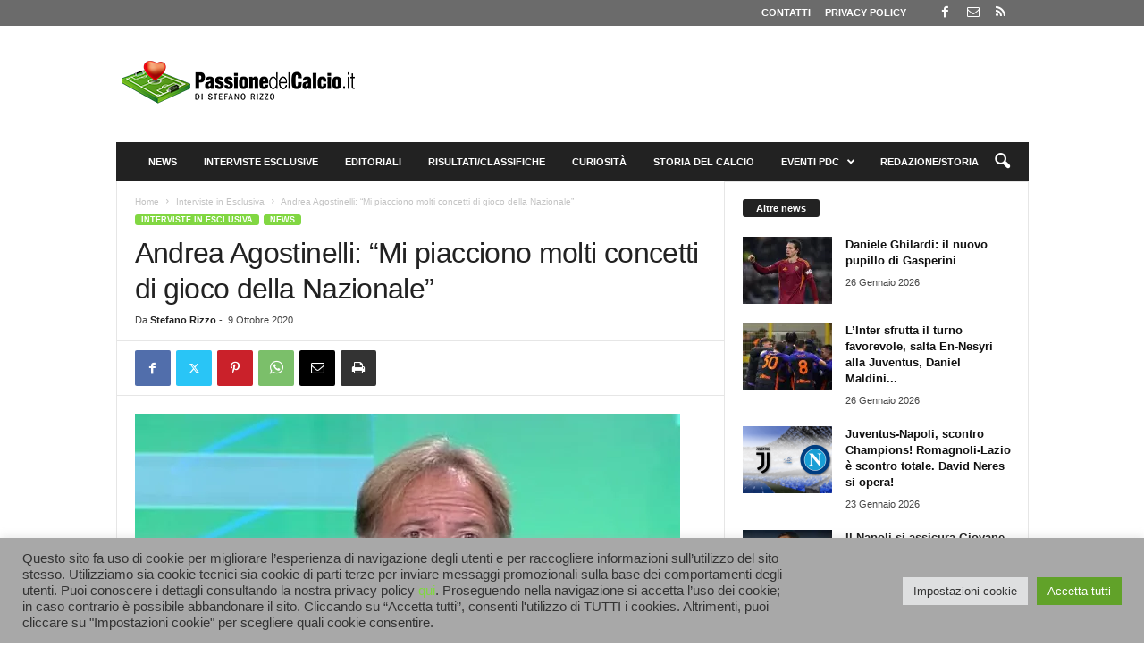

--- FILE ---
content_type: text/html; charset=UTF-8
request_url: https://www.passionedelcalcio.it/news/andrea-agostinelli-mi-piacciono-molti-concetti-di-gioco-della-nazionale.php
body_size: 27372
content:
<!doctype html >
<!--[if IE 8]>    <html class="ie8" lang="it-IT"> <![endif]-->
<!--[if IE 9]>    <html class="ie9" lang="it-IT"> <![endif]-->
<!--[if gt IE 8]><!--> <html lang="it-IT"> <!--<![endif]-->
<head>
    <title>Andrea Agostinelli: &quot;Mi piacciono molti concetti di gioco della Nazionale&quot; - Passione del Calcio</title>
    <meta charset="UTF-8" />
    <meta name="viewport" content="width=device-width, initial-scale=1.0">
    <link rel="pingback" href="https://www.passionedelcalcio.it/xmlrpc.php" />
    <meta name='robots' content='index, follow, max-image-preview:large, max-snippet:-1, max-video-preview:-1' />
	<style>img:is([sizes="auto" i], [sizes^="auto," i]) { contain-intrinsic-size: 3000px 1500px }</style>
	<link rel="icon" type="image/png" href="https://www.passionedelcalcio.it/wp-content/uploads/2019/11/favicon-16x16.png">
	<!-- This site is optimized with the Yoast SEO plugin v26.7 - https://yoast.com/wordpress/plugins/seo/ -->
	<meta name="description" content="Il mister include l&#039;Atalanta, sua ex squadra quando era calciatore, nel novero delle favorite in campionato Andrea Agostinelli da giocatore ha indossato" />
	<link rel="canonical" href="https://www.passionedelcalcio.it/news/andrea-agostinelli-mi-piacciono-molti-concetti-di-gioco-della-nazionale.php" />
	<meta property="og:locale" content="it_IT" />
	<meta property="og:type" content="article" />
	<meta property="og:title" content="Andrea Agostinelli: &quot;Mi piacciono molti concetti di gioco della Nazionale&quot; - Passione del Calcio" />
	<meta property="og:description" content="Il mister include l&#039;Atalanta, sua ex squadra quando era calciatore, nel novero delle favorite in campionato Andrea Agostinelli da giocatore ha indossato" />
	<meta property="og:url" content="https://www.passionedelcalcio.it/news/andrea-agostinelli-mi-piacciono-molti-concetti-di-gioco-della-nazionale.php" />
	<meta property="og:site_name" content="Passione del Calcio" />
	<meta property="article:publisher" content="https://www.facebook.com/passionedelcalcio.it/" />
	<meta property="article:published_time" content="2020-10-09T14:54:34+00:00" />
	<meta property="article:modified_time" content="2020-10-09T14:57:36+00:00" />
	<meta property="og:image" content="https://www.passionedelcalcio.it/wp-content/uploads/2020/10/andrea-agostinelli.jpg" />
	<meta property="og:image:width" content="610" />
	<meta property="og:image:height" content="400" />
	<meta property="og:image:type" content="image/jpeg" />
	<meta name="author" content="Stefano Rizzo" />
	<meta name="twitter:card" content="summary_large_image" />
	<meta name="twitter:label1" content="Scritto da" />
	<meta name="twitter:data1" content="Stefano Rizzo" />
	<meta name="twitter:label2" content="Tempo di lettura stimato" />
	<meta name="twitter:data2" content="2 minuti" />
	<script type="application/ld+json" class="yoast-schema-graph">{"@context":"https://schema.org","@graph":[{"@type":"Article","@id":"https://www.passionedelcalcio.it/news/andrea-agostinelli-mi-piacciono-molti-concetti-di-gioco-della-nazionale.php#article","isPartOf":{"@id":"https://www.passionedelcalcio.it/news/andrea-agostinelli-mi-piacciono-molti-concetti-di-gioco-della-nazionale.php"},"author":{"name":"Stefano Rizzo","@id":"https://www.passionedelcalcio.it/#/schema/person/2a3bc13c7d2415e138018efb3e83867c"},"headline":"Andrea Agostinelli: &#8220;Mi piacciono molti concetti di gioco della Nazionale&#8221;","datePublished":"2020-10-09T14:54:34+00:00","dateModified":"2020-10-09T14:57:36+00:00","mainEntityOfPage":{"@id":"https://www.passionedelcalcio.it/news/andrea-agostinelli-mi-piacciono-molti-concetti-di-gioco-della-nazionale.php"},"wordCount":326,"commentCount":1,"publisher":{"@id":"https://www.passionedelcalcio.it/#organization"},"image":{"@id":"https://www.passionedelcalcio.it/news/andrea-agostinelli-mi-piacciono-molti-concetti-di-gioco-della-nazionale.php#primaryimage"},"thumbnailUrl":"https://i0.wp.com/www.passionedelcalcio.it/wp-content/uploads/2020/10/andrea-agostinelli.jpg?fit=610%2C400&ssl=1","keywords":["AndreaAgostinelli","Napoli","Nazionaleitaliana","RobertoMancini","sslazio"],"articleSection":["Interviste in Esclusiva","News"],"inLanguage":"it-IT","potentialAction":[{"@type":"CommentAction","name":"Comment","target":["https://www.passionedelcalcio.it/news/andrea-agostinelli-mi-piacciono-molti-concetti-di-gioco-della-nazionale.php#respond"]}]},{"@type":"WebPage","@id":"https://www.passionedelcalcio.it/news/andrea-agostinelli-mi-piacciono-molti-concetti-di-gioco-della-nazionale.php","url":"https://www.passionedelcalcio.it/news/andrea-agostinelli-mi-piacciono-molti-concetti-di-gioco-della-nazionale.php","name":"Andrea Agostinelli: \"Mi piacciono molti concetti di gioco della Nazionale\" - Passione del Calcio","isPartOf":{"@id":"https://www.passionedelcalcio.it/#website"},"primaryImageOfPage":{"@id":"https://www.passionedelcalcio.it/news/andrea-agostinelli-mi-piacciono-molti-concetti-di-gioco-della-nazionale.php#primaryimage"},"image":{"@id":"https://www.passionedelcalcio.it/news/andrea-agostinelli-mi-piacciono-molti-concetti-di-gioco-della-nazionale.php#primaryimage"},"thumbnailUrl":"https://i0.wp.com/www.passionedelcalcio.it/wp-content/uploads/2020/10/andrea-agostinelli.jpg?fit=610%2C400&ssl=1","datePublished":"2020-10-09T14:54:34+00:00","dateModified":"2020-10-09T14:57:36+00:00","description":"Il mister include l'Atalanta, sua ex squadra quando era calciatore, nel novero delle favorite in campionato Andrea Agostinelli da giocatore ha indossato","breadcrumb":{"@id":"https://www.passionedelcalcio.it/news/andrea-agostinelli-mi-piacciono-molti-concetti-di-gioco-della-nazionale.php#breadcrumb"},"inLanguage":"it-IT","potentialAction":[{"@type":"ReadAction","target":["https://www.passionedelcalcio.it/news/andrea-agostinelli-mi-piacciono-molti-concetti-di-gioco-della-nazionale.php"]}]},{"@type":"ImageObject","inLanguage":"it-IT","@id":"https://www.passionedelcalcio.it/news/andrea-agostinelli-mi-piacciono-molti-concetti-di-gioco-della-nazionale.php#primaryimage","url":"https://i0.wp.com/www.passionedelcalcio.it/wp-content/uploads/2020/10/andrea-agostinelli.jpg?fit=610%2C400&ssl=1","contentUrl":"https://i0.wp.com/www.passionedelcalcio.it/wp-content/uploads/2020/10/andrea-agostinelli.jpg?fit=610%2C400&ssl=1","width":610,"height":400},{"@type":"BreadcrumbList","@id":"https://www.passionedelcalcio.it/news/andrea-agostinelli-mi-piacciono-molti-concetti-di-gioco-della-nazionale.php#breadcrumb","itemListElement":[{"@type":"ListItem","position":1,"name":"Home","item":"https://www.passionedelcalcio.it/"},{"@type":"ListItem","position":2,"name":"Andrea Agostinelli: &#8220;Mi piacciono molti concetti di gioco della Nazionale&#8221;"}]},{"@type":"WebSite","@id":"https://www.passionedelcalcio.it/#website","url":"https://www.passionedelcalcio.it/","name":"Passione del Calcio","description":"a cura di Stefano Rizzo","publisher":{"@id":"https://www.passionedelcalcio.it/#organization"},"potentialAction":[{"@type":"SearchAction","target":{"@type":"EntryPoint","urlTemplate":"https://www.passionedelcalcio.it/?s={search_term_string}"},"query-input":{"@type":"PropertyValueSpecification","valueRequired":true,"valueName":"search_term_string"}}],"inLanguage":"it-IT"},{"@type":"Organization","@id":"https://www.passionedelcalcio.it/#organization","name":"Passione del Calcio","url":"https://www.passionedelcalcio.it/","logo":{"@type":"ImageObject","inLanguage":"it-IT","@id":"https://www.passionedelcalcio.it/#/schema/logo/image/","url":"https://www.passionedelcalcio.it/wp-content/uploads/2018/06/logo-tipografia.jpg","contentUrl":"https://www.passionedelcalcio.it/wp-content/uploads/2018/06/logo-tipografia.jpg","width":512,"height":512,"caption":"Passione del Calcio"},"image":{"@id":"https://www.passionedelcalcio.it/#/schema/logo/image/"},"sameAs":["https://www.facebook.com/passionedelcalcio.it/"]},{"@type":"Person","@id":"https://www.passionedelcalcio.it/#/schema/person/2a3bc13c7d2415e138018efb3e83867c","name":"Stefano Rizzo","image":{"@type":"ImageObject","inLanguage":"it-IT","@id":"https://www.passionedelcalcio.it/#/schema/person/image/","url":"https://i0.wp.com/www.passionedelcalcio.it/wp-content/uploads/2016/04/Logo-Passione-del-Calcio.jpg?fit=96%2C96&ssl=1","contentUrl":"https://i0.wp.com/www.passionedelcalcio.it/wp-content/uploads/2016/04/Logo-Passione-del-Calcio.jpg?fit=96%2C96&ssl=1","caption":"Stefano Rizzo"},"description":"Giornalista e laureato in Scienze della Comunicazione","sameAs":["http://www.passionedelcalcio.it"],"url":"https://www.passionedelcalcio.it/author/riz55steh"}]}</script>
	<!-- / Yoast SEO plugin. -->


<link rel='dns-prefetch' href='//secure.gravatar.com' />
<link rel='preconnect' href='//c0.wp.com' />
<link rel='preconnect' href='//i0.wp.com' />
<link rel="alternate" type="application/rss+xml" title="Passione del Calcio &raquo; Feed" href="https://www.passionedelcalcio.it/feed" />
<link rel="alternate" type="application/rss+xml" title="Passione del Calcio &raquo; Feed dei commenti" href="https://www.passionedelcalcio.it/comments/feed" />
<link rel="alternate" type="application/rss+xml" title="Passione del Calcio &raquo; Andrea Agostinelli: &#8220;Mi piacciono molti concetti di gioco della Nazionale&#8221; Feed dei commenti" href="https://www.passionedelcalcio.it/news/andrea-agostinelli-mi-piacciono-molti-concetti-di-gioco-della-nazionale.php/feed" />
<style id='classic-theme-styles-inline-css' type='text/css'>
/*! This file is auto-generated */
.wp-block-button__link{color:#fff;background-color:#32373c;border-radius:9999px;box-shadow:none;text-decoration:none;padding:calc(.667em + 2px) calc(1.333em + 2px);font-size:1.125em}.wp-block-file__button{background:#32373c;color:#fff;text-decoration:none}
</style>
<style id='jetpack-sharing-buttons-style-inline-css' type='text/css'>
.jetpack-sharing-buttons__services-list{display:flex;flex-direction:row;flex-wrap:wrap;gap:0;list-style-type:none;margin:5px;padding:0}.jetpack-sharing-buttons__services-list.has-small-icon-size{font-size:12px}.jetpack-sharing-buttons__services-list.has-normal-icon-size{font-size:16px}.jetpack-sharing-buttons__services-list.has-large-icon-size{font-size:24px}.jetpack-sharing-buttons__services-list.has-huge-icon-size{font-size:36px}@media print{.jetpack-sharing-buttons__services-list{display:none!important}}.editor-styles-wrapper .wp-block-jetpack-sharing-buttons{gap:0;padding-inline-start:0}ul.jetpack-sharing-buttons__services-list.has-background{padding:1.25em 2.375em}
</style>
<style id='global-styles-inline-css' type='text/css'>
:root{--wp--preset--aspect-ratio--square: 1;--wp--preset--aspect-ratio--4-3: 4/3;--wp--preset--aspect-ratio--3-4: 3/4;--wp--preset--aspect-ratio--3-2: 3/2;--wp--preset--aspect-ratio--2-3: 2/3;--wp--preset--aspect-ratio--16-9: 16/9;--wp--preset--aspect-ratio--9-16: 9/16;--wp--preset--color--black: #000000;--wp--preset--color--cyan-bluish-gray: #abb8c3;--wp--preset--color--white: #ffffff;--wp--preset--color--pale-pink: #f78da7;--wp--preset--color--vivid-red: #cf2e2e;--wp--preset--color--luminous-vivid-orange: #ff6900;--wp--preset--color--luminous-vivid-amber: #fcb900;--wp--preset--color--light-green-cyan: #7bdcb5;--wp--preset--color--vivid-green-cyan: #00d084;--wp--preset--color--pale-cyan-blue: #8ed1fc;--wp--preset--color--vivid-cyan-blue: #0693e3;--wp--preset--color--vivid-purple: #9b51e0;--wp--preset--gradient--vivid-cyan-blue-to-vivid-purple: linear-gradient(135deg,rgba(6,147,227,1) 0%,rgb(155,81,224) 100%);--wp--preset--gradient--light-green-cyan-to-vivid-green-cyan: linear-gradient(135deg,rgb(122,220,180) 0%,rgb(0,208,130) 100%);--wp--preset--gradient--luminous-vivid-amber-to-luminous-vivid-orange: linear-gradient(135deg,rgba(252,185,0,1) 0%,rgba(255,105,0,1) 100%);--wp--preset--gradient--luminous-vivid-orange-to-vivid-red: linear-gradient(135deg,rgba(255,105,0,1) 0%,rgb(207,46,46) 100%);--wp--preset--gradient--very-light-gray-to-cyan-bluish-gray: linear-gradient(135deg,rgb(238,238,238) 0%,rgb(169,184,195) 100%);--wp--preset--gradient--cool-to-warm-spectrum: linear-gradient(135deg,rgb(74,234,220) 0%,rgb(151,120,209) 20%,rgb(207,42,186) 40%,rgb(238,44,130) 60%,rgb(251,105,98) 80%,rgb(254,248,76) 100%);--wp--preset--gradient--blush-light-purple: linear-gradient(135deg,rgb(255,206,236) 0%,rgb(152,150,240) 100%);--wp--preset--gradient--blush-bordeaux: linear-gradient(135deg,rgb(254,205,165) 0%,rgb(254,45,45) 50%,rgb(107,0,62) 100%);--wp--preset--gradient--luminous-dusk: linear-gradient(135deg,rgb(255,203,112) 0%,rgb(199,81,192) 50%,rgb(65,88,208) 100%);--wp--preset--gradient--pale-ocean: linear-gradient(135deg,rgb(255,245,203) 0%,rgb(182,227,212) 50%,rgb(51,167,181) 100%);--wp--preset--gradient--electric-grass: linear-gradient(135deg,rgb(202,248,128) 0%,rgb(113,206,126) 100%);--wp--preset--gradient--midnight: linear-gradient(135deg,rgb(2,3,129) 0%,rgb(40,116,252) 100%);--wp--preset--font-size--small: 10px;--wp--preset--font-size--medium: 20px;--wp--preset--font-size--large: 30px;--wp--preset--font-size--x-large: 42px;--wp--preset--font-size--regular: 14px;--wp--preset--font-size--larger: 48px;--wp--preset--spacing--20: 0.44rem;--wp--preset--spacing--30: 0.67rem;--wp--preset--spacing--40: 1rem;--wp--preset--spacing--50: 1.5rem;--wp--preset--spacing--60: 2.25rem;--wp--preset--spacing--70: 3.38rem;--wp--preset--spacing--80: 5.06rem;--wp--preset--shadow--natural: 6px 6px 9px rgba(0, 0, 0, 0.2);--wp--preset--shadow--deep: 12px 12px 50px rgba(0, 0, 0, 0.4);--wp--preset--shadow--sharp: 6px 6px 0px rgba(0, 0, 0, 0.2);--wp--preset--shadow--outlined: 6px 6px 0px -3px rgba(255, 255, 255, 1), 6px 6px rgba(0, 0, 0, 1);--wp--preset--shadow--crisp: 6px 6px 0px rgba(0, 0, 0, 1);}:where(.is-layout-flex){gap: 0.5em;}:where(.is-layout-grid){gap: 0.5em;}body .is-layout-flex{display: flex;}.is-layout-flex{flex-wrap: wrap;align-items: center;}.is-layout-flex > :is(*, div){margin: 0;}body .is-layout-grid{display: grid;}.is-layout-grid > :is(*, div){margin: 0;}:where(.wp-block-columns.is-layout-flex){gap: 2em;}:where(.wp-block-columns.is-layout-grid){gap: 2em;}:where(.wp-block-post-template.is-layout-flex){gap: 1.25em;}:where(.wp-block-post-template.is-layout-grid){gap: 1.25em;}.has-black-color{color: var(--wp--preset--color--black) !important;}.has-cyan-bluish-gray-color{color: var(--wp--preset--color--cyan-bluish-gray) !important;}.has-white-color{color: var(--wp--preset--color--white) !important;}.has-pale-pink-color{color: var(--wp--preset--color--pale-pink) !important;}.has-vivid-red-color{color: var(--wp--preset--color--vivid-red) !important;}.has-luminous-vivid-orange-color{color: var(--wp--preset--color--luminous-vivid-orange) !important;}.has-luminous-vivid-amber-color{color: var(--wp--preset--color--luminous-vivid-amber) !important;}.has-light-green-cyan-color{color: var(--wp--preset--color--light-green-cyan) !important;}.has-vivid-green-cyan-color{color: var(--wp--preset--color--vivid-green-cyan) !important;}.has-pale-cyan-blue-color{color: var(--wp--preset--color--pale-cyan-blue) !important;}.has-vivid-cyan-blue-color{color: var(--wp--preset--color--vivid-cyan-blue) !important;}.has-vivid-purple-color{color: var(--wp--preset--color--vivid-purple) !important;}.has-black-background-color{background-color: var(--wp--preset--color--black) !important;}.has-cyan-bluish-gray-background-color{background-color: var(--wp--preset--color--cyan-bluish-gray) !important;}.has-white-background-color{background-color: var(--wp--preset--color--white) !important;}.has-pale-pink-background-color{background-color: var(--wp--preset--color--pale-pink) !important;}.has-vivid-red-background-color{background-color: var(--wp--preset--color--vivid-red) !important;}.has-luminous-vivid-orange-background-color{background-color: var(--wp--preset--color--luminous-vivid-orange) !important;}.has-luminous-vivid-amber-background-color{background-color: var(--wp--preset--color--luminous-vivid-amber) !important;}.has-light-green-cyan-background-color{background-color: var(--wp--preset--color--light-green-cyan) !important;}.has-vivid-green-cyan-background-color{background-color: var(--wp--preset--color--vivid-green-cyan) !important;}.has-pale-cyan-blue-background-color{background-color: var(--wp--preset--color--pale-cyan-blue) !important;}.has-vivid-cyan-blue-background-color{background-color: var(--wp--preset--color--vivid-cyan-blue) !important;}.has-vivid-purple-background-color{background-color: var(--wp--preset--color--vivid-purple) !important;}.has-black-border-color{border-color: var(--wp--preset--color--black) !important;}.has-cyan-bluish-gray-border-color{border-color: var(--wp--preset--color--cyan-bluish-gray) !important;}.has-white-border-color{border-color: var(--wp--preset--color--white) !important;}.has-pale-pink-border-color{border-color: var(--wp--preset--color--pale-pink) !important;}.has-vivid-red-border-color{border-color: var(--wp--preset--color--vivid-red) !important;}.has-luminous-vivid-orange-border-color{border-color: var(--wp--preset--color--luminous-vivid-orange) !important;}.has-luminous-vivid-amber-border-color{border-color: var(--wp--preset--color--luminous-vivid-amber) !important;}.has-light-green-cyan-border-color{border-color: var(--wp--preset--color--light-green-cyan) !important;}.has-vivid-green-cyan-border-color{border-color: var(--wp--preset--color--vivid-green-cyan) !important;}.has-pale-cyan-blue-border-color{border-color: var(--wp--preset--color--pale-cyan-blue) !important;}.has-vivid-cyan-blue-border-color{border-color: var(--wp--preset--color--vivid-cyan-blue) !important;}.has-vivid-purple-border-color{border-color: var(--wp--preset--color--vivid-purple) !important;}.has-vivid-cyan-blue-to-vivid-purple-gradient-background{background: var(--wp--preset--gradient--vivid-cyan-blue-to-vivid-purple) !important;}.has-light-green-cyan-to-vivid-green-cyan-gradient-background{background: var(--wp--preset--gradient--light-green-cyan-to-vivid-green-cyan) !important;}.has-luminous-vivid-amber-to-luminous-vivid-orange-gradient-background{background: var(--wp--preset--gradient--luminous-vivid-amber-to-luminous-vivid-orange) !important;}.has-luminous-vivid-orange-to-vivid-red-gradient-background{background: var(--wp--preset--gradient--luminous-vivid-orange-to-vivid-red) !important;}.has-very-light-gray-to-cyan-bluish-gray-gradient-background{background: var(--wp--preset--gradient--very-light-gray-to-cyan-bluish-gray) !important;}.has-cool-to-warm-spectrum-gradient-background{background: var(--wp--preset--gradient--cool-to-warm-spectrum) !important;}.has-blush-light-purple-gradient-background{background: var(--wp--preset--gradient--blush-light-purple) !important;}.has-blush-bordeaux-gradient-background{background: var(--wp--preset--gradient--blush-bordeaux) !important;}.has-luminous-dusk-gradient-background{background: var(--wp--preset--gradient--luminous-dusk) !important;}.has-pale-ocean-gradient-background{background: var(--wp--preset--gradient--pale-ocean) !important;}.has-electric-grass-gradient-background{background: var(--wp--preset--gradient--electric-grass) !important;}.has-midnight-gradient-background{background: var(--wp--preset--gradient--midnight) !important;}.has-small-font-size{font-size: var(--wp--preset--font-size--small) !important;}.has-medium-font-size{font-size: var(--wp--preset--font-size--medium) !important;}.has-large-font-size{font-size: var(--wp--preset--font-size--large) !important;}.has-x-large-font-size{font-size: var(--wp--preset--font-size--x-large) !important;}
:where(.wp-block-post-template.is-layout-flex){gap: 1.25em;}:where(.wp-block-post-template.is-layout-grid){gap: 1.25em;}
:where(.wp-block-columns.is-layout-flex){gap: 2em;}:where(.wp-block-columns.is-layout-grid){gap: 2em;}
:root :where(.wp-block-pullquote){font-size: 1.5em;line-height: 1.6;}
</style>
<link rel='stylesheet' id='wp-block-library-css' href='https://c0.wp.com/c/6.8.3/wp-includes/css/dist/block-library/style.min.css' type='text/css' media='all' />
<link rel='stylesheet' id='mediaelement-css' href='https://c0.wp.com/c/6.8.3/wp-includes/js/mediaelement/mediaelementplayer-legacy.min.css' type='text/css' media='all' />
<link rel='stylesheet' id='wp-mediaelement-css' href='https://c0.wp.com/c/6.8.3/wp-includes/js/mediaelement/wp-mediaelement.min.css' type='text/css' media='all' />
<link rel='stylesheet' id='wpo_min-header-3-css' href='https://www.passionedelcalcio.it/wp-content/cache/wpo-minify/1763740944/assets/wpo-minify-header-6e8c52d3.min.css' type='text/css' media='all' />
<script type="text/javascript" src="https://c0.wp.com/c/6.8.3/wp-includes/js/jquery/jquery.min.js" id="jquery-core-js"></script>
<script type="text/javascript" src="https://c0.wp.com/c/6.8.3/wp-includes/js/jquery/jquery-migrate.min.js" id="jquery-migrate-js"></script>
<script type="text/javascript" id="cookie-law-info-js-extra">
/* <![CDATA[ */
var Cli_Data = {"nn_cookie_ids":["yt-remote-device-id","yt-remote-connected-devices","yt.innertube::requests","yt.innertube::nextId","_ga","_gid","uvc","at-rand","CONSENT","__atuvc","__atuvs","_gat","ppwp_wp_session","CookieLawInfoConsent","cookielawinfo-checkbox-advertisement","loc","YSC","VISITOR_INFO1_LIVE"],"cookielist":[],"non_necessary_cookies":{"necessary":["CookieLawInfoConsent"],"functional":["__atuvc","__atuvs"],"performance":["_gat"],"analytics":["_ga","_gid","uvc","at-rand","CONSENT"],"advertisement":["yt-remote-device-id","yt-remote-connected-devices","yt.innertube::requests","yt.innertube::nextId","loc","YSC","VISITOR_INFO1_LIVE"],"others":["ppwp_wp_session"]},"ccpaEnabled":"","ccpaRegionBased":"","ccpaBarEnabled":"","strictlyEnabled":["necessary","obligatoire"],"ccpaType":"gdpr","js_blocking":"1","custom_integration":"","triggerDomRefresh":"","secure_cookies":""};
var cli_cookiebar_settings = {"animate_speed_hide":"500","animate_speed_show":"500","background":"#a8a8a8","border":"#b1a6a6c2","border_on":"","button_1_button_colour":"#61a229","button_1_button_hover":"#4e8221","button_1_link_colour":"#fff","button_1_as_button":"1","button_1_new_win":"","button_2_button_colour":"#333","button_2_button_hover":"#292929","button_2_link_colour":"#444","button_2_as_button":"","button_2_hidebar":"","button_3_button_colour":"#dedfe0","button_3_button_hover":"#b2b2b3","button_3_link_colour":"#333333","button_3_as_button":"1","button_3_new_win":"","button_4_button_colour":"#dedfe0","button_4_button_hover":"#b2b2b3","button_4_link_colour":"#333333","button_4_as_button":"1","button_7_button_colour":"#61a229","button_7_button_hover":"#4e8221","button_7_link_colour":"#fff","button_7_as_button":"1","button_7_new_win":"","font_family":"inherit","header_fix":"","notify_animate_hide":"1","notify_animate_show":"","notify_div_id":"#cookie-law-info-bar","notify_position_horizontal":"right","notify_position_vertical":"bottom","scroll_close":"","scroll_close_reload":"","accept_close_reload":"","reject_close_reload":"","showagain_tab":"","showagain_background":"#fff","showagain_border":"#000","showagain_div_id":"#cookie-law-info-again","showagain_x_position":"100px","text":"#333333","show_once_yn":"","show_once":"10000","logging_on":"","as_popup":"","popup_overlay":"1","bar_heading_text":"","cookie_bar_as":"banner","popup_showagain_position":"bottom-right","widget_position":"left"};
var log_object = {"ajax_url":"https:\/\/www.passionedelcalcio.it\/wp-admin\/admin-ajax.php"};
/* ]]> */
</script>
<script type="text/javascript" src="https://www.passionedelcalcio.it/wp-content/plugins/cookie-law-info/legacy/public/js/cookie-law-info-public.js" id="cookie-law-info-js"></script>
<script type="text/javascript" src="https://www.passionedelcalcio.it/wp-content/plugins/wp-user-avatar/assets/flatpickr/flatpickr.min.js" id="ppress-flatpickr-js"></script>
<script type="text/javascript" src="https://www.passionedelcalcio.it/wp-content/plugins/wp-user-avatar/assets/select2/select2.min.js" id="ppress-select2-js"></script>
<script></script><link rel="https://api.w.org/" href="https://www.passionedelcalcio.it/wp-json/" /><link rel="alternate" title="JSON" type="application/json" href="https://www.passionedelcalcio.it/wp-json/wp/v2/posts/100223" /><link rel="EditURI" type="application/rsd+xml" title="RSD" href="https://www.passionedelcalcio.it/xmlrpc.php?rsd" />
<meta name="generator" content="WordPress 6.8.3" />
<link rel='shortlink' href='https://www.passionedelcalcio.it/?p=100223' />
<link rel="alternate" title="oEmbed (JSON)" type="application/json+oembed" href="https://www.passionedelcalcio.it/wp-json/oembed/1.0/embed?url=https%3A%2F%2Fwww.passionedelcalcio.it%2Fnews%2Fandrea-agostinelli-mi-piacciono-molti-concetti-di-gioco-della-nazionale.php" />
<link rel="alternate" title="oEmbed (XML)" type="text/xml+oembed" href="https://www.passionedelcalcio.it/wp-json/oembed/1.0/embed?url=https%3A%2F%2Fwww.passionedelcalcio.it%2Fnews%2Fandrea-agostinelli-mi-piacciono-molti-concetti-di-gioco-della-nazionale.php&#038;format=xml" />
<meta name="generator" content="Powered by WPBakery Page Builder - drag and drop page builder for WordPress."/>

<!-- JS generated by theme -->

<script>
    
    

	    var tdBlocksArray = []; //here we store all the items for the current page

	    // td_block class - each ajax block uses a object of this class for requests
	    function tdBlock() {
		    this.id = '';
		    this.block_type = 1; //block type id (1-234 etc)
		    this.atts = '';
		    this.td_column_number = '';
		    this.td_current_page = 1; //
		    this.post_count = 0; //from wp
		    this.found_posts = 0; //from wp
		    this.max_num_pages = 0; //from wp
		    this.td_filter_value = ''; //current live filter value
		    this.is_ajax_running = false;
		    this.td_user_action = ''; // load more or infinite loader (used by the animation)
		    this.header_color = '';
		    this.ajax_pagination_infinite_stop = ''; //show load more at page x
	    }

        // td_js_generator - mini detector
        ( function () {
            var htmlTag = document.getElementsByTagName("html")[0];

	        if ( navigator.userAgent.indexOf("MSIE 10.0") > -1 ) {
                htmlTag.className += ' ie10';
            }

            if ( !!navigator.userAgent.match(/Trident.*rv\:11\./) ) {
                htmlTag.className += ' ie11';
            }

	        if ( navigator.userAgent.indexOf("Edge") > -1 ) {
                htmlTag.className += ' ieEdge';
            }

            if ( /(iPad|iPhone|iPod)/g.test(navigator.userAgent) ) {
                htmlTag.className += ' td-md-is-ios';
            }

            var user_agent = navigator.userAgent.toLowerCase();
            if ( user_agent.indexOf("android") > -1 ) {
                htmlTag.className += ' td-md-is-android';
            }

            if ( -1 !== navigator.userAgent.indexOf('Mac OS X')  ) {
                htmlTag.className += ' td-md-is-os-x';
            }

            if ( /chrom(e|ium)/.test(navigator.userAgent.toLowerCase()) ) {
               htmlTag.className += ' td-md-is-chrome';
            }

            if ( -1 !== navigator.userAgent.indexOf('Firefox') ) {
                htmlTag.className += ' td-md-is-firefox';
            }

            if ( -1 !== navigator.userAgent.indexOf('Safari') && -1 === navigator.userAgent.indexOf('Chrome') ) {
                htmlTag.className += ' td-md-is-safari';
            }

            if( -1 !== navigator.userAgent.indexOf('IEMobile') ){
                htmlTag.className += ' td-md-is-iemobile';
            }

        })();

        var tdLocalCache = {};

        ( function () {
            "use strict";

            tdLocalCache = {
                data: {},
                remove: function (resource_id) {
                    delete tdLocalCache.data[resource_id];
                },
                exist: function (resource_id) {
                    return tdLocalCache.data.hasOwnProperty(resource_id) && tdLocalCache.data[resource_id] !== null;
                },
                get: function (resource_id) {
                    return tdLocalCache.data[resource_id];
                },
                set: function (resource_id, cachedData) {
                    tdLocalCache.remove(resource_id);
                    tdLocalCache.data[resource_id] = cachedData;
                }
            };
        })();

    
    
var td_viewport_interval_list=[{"limitBottom":767,"sidebarWidth":251},{"limitBottom":1023,"sidebarWidth":339}];
var td_animation_stack_effect="type0";
var tds_animation_stack=true;
var td_animation_stack_specific_selectors=".entry-thumb, img, .td-lazy-img";
var td_animation_stack_general_selectors=".td-animation-stack img, .td-animation-stack .entry-thumb, .post img, .td-animation-stack .td-lazy-img";
var tdc_is_installed="yes";
var td_ajax_url="https:\/\/www.passionedelcalcio.it\/wp-admin\/admin-ajax.php?td_theme_name=Newsmag&v=5.4.2";
var td_get_template_directory_uri="https:\/\/www.passionedelcalcio.it\/wp-content\/plugins\/td-composer\/legacy\/common";
var tds_snap_menu="";
var tds_logo_on_sticky="";
var tds_header_style="3";
var td_please_wait="Per favore attendi...";
var td_email_user_pass_incorrect="Utente o password errata!";
var td_email_user_incorrect="Email o Username errati!";
var td_email_incorrect="Email non corretta!";
var td_user_incorrect="Username incorrect!";
var td_email_user_empty="Email or username empty!";
var td_pass_empty="Pass empty!";
var td_pass_pattern_incorrect="Invalid Pass Pattern!";
var td_retype_pass_incorrect="Retyped Pass incorrect!";
var tds_more_articles_on_post_enable="";
var tds_more_articles_on_post_time_to_wait="";
var tds_more_articles_on_post_pages_distance_from_top=0;
var tds_captcha="";
var tds_theme_color_site_wide="#81d742";
var tds_smart_sidebar="";
var tdThemeName="Newsmag";
var tdThemeNameWl="Newsmag";
var td_magnific_popup_translation_tPrev="Precedente (Freccia Sinistra)";
var td_magnific_popup_translation_tNext="Successivo (tasto freccia destra)";
var td_magnific_popup_translation_tCounter="%curr% di %total%";
var td_magnific_popup_translation_ajax_tError="Il contenuto di %url% non pu\u00f2 essere caricato.";
var td_magnific_popup_translation_image_tError="L'immagine #%curr% non pu\u00f2 essere caricata";
var tdBlockNonce="c5b3a555a5";
var tdMobileMenu="enabled";
var tdMobileSearch="enabled";
var tdDateNamesI18n={"month_names":["Gennaio","Febbraio","Marzo","Aprile","Maggio","Giugno","Luglio","Agosto","Settembre","Ottobre","Novembre","Dicembre"],"month_names_short":["Gen","Feb","Mar","Apr","Mag","Giu","Lug","Ago","Set","Ott","Nov","Dic"],"day_names":["domenica","luned\u00ec","marted\u00ec","mercoled\u00ec","gioved\u00ec","venerd\u00ec","sabato"],"day_names_short":["Dom","Lun","Mar","Mer","Gio","Ven","Sab"]};
var td_ad_background_click_link="";
var td_ad_background_click_target="";
</script>


<!-- Header style compiled by theme -->

<style>
/* custom css - generated by TagDiv Composer */
    
/* custom css - generated by TagDiv Composer */
.td-header-border:before,
    .td-trending-now-title,
    .td_block_mega_menu .td_mega_menu_sub_cats .cur-sub-cat,
    .td-post-category:hover,
    .td-header-style-2 .td-header-sp-logo,
    .td-next-prev-wrap a:hover i,
    .page-nav .current,
    .widget_calendar tfoot a:hover,
    .td-footer-container .widget_search .wpb_button:hover,
    .td-scroll-up-visible,
    .dropcap,
    .td-category a,
    input[type="submit"]:hover,
    .td-post-small-box a:hover,
    .td-404-sub-sub-title a:hover,
    .td-rating-bar-wrap div,
    .td_top_authors .td-active .td-author-post-count,
    .td_top_authors .td-active .td-author-comments-count,
    .td_smart_list_3 .td-sml3-top-controls i:hover,
    .td_smart_list_3 .td-sml3-bottom-controls i:hover,
    .td_wrapper_video_playlist .td_video_controls_playlist_wrapper,
    .td-read-more a:hover,
    .td-login-wrap .btn,
    .td_display_err,
    .td-header-style-6 .td-top-menu-full,
    #bbpress-forums button:hover,
    #bbpress-forums .bbp-pagination .current,
    .bbp_widget_login .button:hover,
    .header-search-wrap .td-drop-down-search .btn:hover,
    .td-post-text-content .more-link-wrap:hover a,
    #buddypress div.item-list-tabs ul li > a span,
    #buddypress div.item-list-tabs ul li > a:hover span,
    #buddypress input[type=submit]:hover,
    #buddypress a.button:hover span,
    #buddypress div.item-list-tabs ul li.selected a span,
    #buddypress div.item-list-tabs ul li.current a span,
    #buddypress input[type=submit]:focus,
    .td-grid-style-3 .td-big-grid-post .td-module-thumb a:last-child:before,
    .td-grid-style-4 .td-big-grid-post .td-module-thumb a:last-child:before,
    .td-grid-style-5 .td-big-grid-post .td-module-thumb:after,
    .td_category_template_2 .td-category-siblings .td-category a:hover,
    .td-weather-week:before,
    .td-weather-information:before,
     .td_3D_btn,
    .td_shadow_btn,
    .td_default_btn,
    .td_square_btn, 
    .td_outlined_btn:hover {
        background-color: #81d742;
    }

    @media (max-width: 767px) {
        .td-category a.td-current-sub-category {
            background-color: #81d742;
        }
    }

    .woocommerce .onsale,
    .woocommerce .woocommerce a.button:hover,
    .woocommerce-page .woocommerce .button:hover,
    .single-product .product .summary .cart .button:hover,
    .woocommerce .woocommerce .product a.button:hover,
    .woocommerce .product a.button:hover,
    .woocommerce .product #respond input#submit:hover,
    .woocommerce .checkout input#place_order:hover,
    .woocommerce .woocommerce.widget .button:hover,
    .woocommerce .woocommerce-message .button:hover,
    .woocommerce .woocommerce-error .button:hover,
    .woocommerce .woocommerce-info .button:hover,
    .woocommerce.widget .ui-slider .ui-slider-handle,
    .vc_btn-black:hover,
	.wpb_btn-black:hover,
	.item-list-tabs .feed:hover a,
	.td-smart-list-button:hover {
    	background-color: #81d742;
    }

    .td-header-sp-top-menu .top-header-menu > .current-menu-item > a,
    .td-header-sp-top-menu .top-header-menu > .current-menu-ancestor > a,
    .td-header-sp-top-menu .top-header-menu > .current-category-ancestor > a,
    .td-header-sp-top-menu .top-header-menu > li > a:hover,
    .td-header-sp-top-menu .top-header-menu > .sfHover > a,
    .top-header-menu ul .current-menu-item > a,
    .top-header-menu ul .current-menu-ancestor > a,
    .top-header-menu ul .current-category-ancestor > a,
    .top-header-menu ul li > a:hover,
    .top-header-menu ul .sfHover > a,
    .sf-menu ul .td-menu-item > a:hover,
    .sf-menu ul .sfHover > a,
    .sf-menu ul .current-menu-ancestor > a,
    .sf-menu ul .current-category-ancestor > a,
    .sf-menu ul .current-menu-item > a,
    .td_module_wrap:hover .entry-title a,
    .td_mod_mega_menu:hover .entry-title a,
    .footer-email-wrap a,
    .widget a:hover,
    .td-footer-container .widget_calendar #today,
    .td-category-pulldown-filter a.td-pulldown-category-filter-link:hover,
    .td-load-more-wrap a:hover,
    .td-post-next-prev-content a:hover,
    .td-author-name a:hover,
    .td-author-url a:hover,
    .td_mod_related_posts:hover .entry-title a,
    .td-search-query,
    .header-search-wrap .td-drop-down-search .result-msg a:hover,
    .td_top_authors .td-active .td-authors-name a,
    .post blockquote p,
    .td-post-content blockquote p,
    .page blockquote p,
    .comment-list cite a:hover,
    .comment-list cite:hover,
    .comment-list .comment-reply-link:hover,
    a,
    .white-menu #td-header-menu .sf-menu > li > a:hover,
    .white-menu #td-header-menu .sf-menu > .current-menu-ancestor > a,
    .white-menu #td-header-menu .sf-menu > .current-menu-item > a,
    .td_quote_on_blocks,
    #bbpress-forums .bbp-forum-freshness a:hover,
    #bbpress-forums .bbp-topic-freshness a:hover,
    #bbpress-forums .bbp-forums-list li a:hover,
    #bbpress-forums .bbp-forum-title:hover,
    #bbpress-forums .bbp-topic-permalink:hover,
    #bbpress-forums .bbp-topic-started-by a:hover,
    #bbpress-forums .bbp-topic-started-in a:hover,
    #bbpress-forums .bbp-body .super-sticky li.bbp-topic-title .bbp-topic-permalink,
    #bbpress-forums .bbp-body .sticky li.bbp-topic-title .bbp-topic-permalink,
    #bbpress-forums #subscription-toggle a:hover,
    #bbpress-forums #favorite-toggle a:hover,
    .woocommerce-account .woocommerce-MyAccount-navigation a:hover,
    .widget_display_replies .bbp-author-name,
    .widget_display_topics .bbp-author-name,
    .archive .widget_archive .current,
    .archive .widget_archive .current a,
    .td-subcategory-header .td-category-siblings .td-subcat-dropdown a.td-current-sub-category,
    .td-subcategory-header .td-category-siblings .td-subcat-dropdown a:hover,
    .td-pulldown-filter-display-option:hover,
    .td-pulldown-filter-display-option .td-pulldown-filter-link:hover,
    .td_normal_slide .td-wrapper-pulldown-filter .td-pulldown-filter-list a:hover,
    #buddypress ul.item-list li div.item-title a:hover,
    .td_block_13 .td-pulldown-filter-list a:hover,
    .td_smart_list_8 .td-smart-list-dropdown-wrap .td-smart-list-button:hover,
    .td_smart_list_8 .td-smart-list-dropdown-wrap .td-smart-list-button:hover i,
    .td-sub-footer-container a:hover,
    .td-instagram-user a,
    .td_outlined_btn,
    body .td_block_list_menu li.current-menu-item > a,
    body .td_block_list_menu li.current-menu-ancestor > a,
    body .td_block_list_menu li.current-category-ancestor > a{
        color: #81d742;
    }

    .td-mega-menu .wpb_content_element li a:hover,
    .td_login_tab_focus {
        color: #81d742 !important;
    }

    .td-next-prev-wrap a:hover i,
    .page-nav .current,
    .widget_tag_cloud a:hover,
    .post .td_quote_box,
    .page .td_quote_box,
    .td-login-panel-title,
    #bbpress-forums .bbp-pagination .current,
    .td_category_template_2 .td-category-siblings .td-category a:hover,
    .page-template-page-pagebuilder-latest .td-instagram-user,
     .td_outlined_btn {
        border-color: #81d742;
    }

    .td_wrapper_video_playlist .td_video_currently_playing:after,
    .item-list-tabs .feed:hover {
        border-color: #81d742 !important;
    }


    
    .td-header-top-menu,
    .td-header-wrap .td-top-menu-full {
        background-color: #6b6b6b;
    }

    .td-header-style-1 .td-header-top-menu,
    .td-header-style-2 .td-top-bar-container,
    .td-header-style-7 .td-header-top-menu {
        padding: 0 12px;
        top: 0;
    }

    
    .td-menu-background:before,
    .td-search-background:before {
        background: #a5a5a5;
        background: -moz-linear-gradient(top, #a5a5a5 0%, #000000 100%);
        background: -webkit-gradient(left top, left bottom, color-stop(0%, #a5a5a5), color-stop(100%, #000000));
        background: -webkit-linear-gradient(top, #a5a5a5 0%, #000000 100%);
        background: -o-linear-gradient(top, #a5a5a5 0%, @mobileu_gradient_two_mob 100%);
        background: -ms-linear-gradient(top, #a5a5a5 0%, #000000 100%);
        background: linear-gradient(to bottom, #a5a5a5 0%, #000000 100%);
        filter: progid:DXImageTransform.Microsoft.gradient( startColorstr='#a5a5a5', endColorstr='#000000', GradientType=0 );
    }

    
    .sf-menu > .td-menu-item > a {
        font-size:11px;
	
    }
</style>

<script>
  (function(i,s,o,g,r,a,m){i['GoogleAnalyticsObject']=r;i[r]=i[r]||function(){
  (i[r].q=i[r].q||[]).push(arguments)},i[r].l=1*new Date();a=s.createElement(o),
  m=s.getElementsByTagName(o)[0];a.async=1;a.src=g;m.parentNode.insertBefore(a,m)
  })(window,document,'script','//www.google-analytics.com/analytics.js','ga');

  ga('create', 'UA-51608847-1', 'passionedelcalcio.it');
  ga('send', 'pageview');

</script>


<script type="application/ld+json">
    {
        "@context": "https://schema.org",
        "@type": "BreadcrumbList",
        "itemListElement": [
            {
                "@type": "ListItem",
                "position": 1,
                "item": {
                    "@type": "WebSite",
                    "@id": "https://www.passionedelcalcio.it/",
                    "name": "Home"
                }
            },
            {
                "@type": "ListItem",
                "position": 2,
                    "item": {
                    "@type": "WebPage",
                    "@id": "https://www.passionedelcalcio.it/categoria/interviste-in-esclusiva",
                    "name": "Interviste in Esclusiva"
                }
            }
            ,{
                "@type": "ListItem",
                "position": 3,
                    "item": {
                    "@type": "WebPage",
                    "@id": "https://www.passionedelcalcio.it/news/andrea-agostinelli-mi-piacciono-molti-concetti-di-gioco-della-nazionale.php",
                    "name": "Andrea Agostinelli: &#8220;Mi piacciono molti concetti di gioco della Nazionale&#8221;"                                
                }
            }    
        ]
    }
</script>
<link rel="icon" href="https://i0.wp.com/www.passionedelcalcio.it/wp-content/uploads/2019/11/cropped-Logo-PNG-512.png?fit=32%2C32&#038;ssl=1" sizes="32x32" />
<link rel="icon" href="https://i0.wp.com/www.passionedelcalcio.it/wp-content/uploads/2019/11/cropped-Logo-PNG-512.png?fit=192%2C192&#038;ssl=1" sizes="192x192" />
<link rel="apple-touch-icon" href="https://i0.wp.com/www.passionedelcalcio.it/wp-content/uploads/2019/11/cropped-Logo-PNG-512.png?fit=180%2C180&#038;ssl=1" />
<meta name="msapplication-TileImage" content="https://i0.wp.com/www.passionedelcalcio.it/wp-content/uploads/2019/11/cropped-Logo-PNG-512.png?fit=270%2C270&#038;ssl=1" />
		<style type="text/css" id="wp-custom-css">
			/*
Puoi aggiungere qui il tuo codice CSS.

Per maggiori informazioni consulta la documentazione (fai clic sull'icona con il punto interrogativo qui sopra).
*/

.td-post-content {text-align:justify}		</style>
		<noscript><style> .wpb_animate_when_almost_visible { opacity: 1; }</style></noscript>	<style id="tdw-css-placeholder">/* custom css - generated by TagDiv Composer */
</style></head>

<body class="wp-singular post-template-default single single-post postid-100223 single-format-standard wp-theme-Newsmag andrea-agostinelli-mi-piacciono-molti-concetti-di-gioco-della-nazionale global-block-template-1 wpb-js-composer js-comp-ver-7.3 vc_responsive td-animation-stack-type0 td-full-layout" itemscope="itemscope" itemtype="https://schema.org/WebPage">

        <div class="td-scroll-up  td-hide-scroll-up-on-mob"  style="display:none;"><i class="td-icon-menu-up"></i></div>

    
    <div class="td-menu-background"></div>
<div id="td-mobile-nav">
    <div class="td-mobile-container">
        <!-- mobile menu top section -->
        <div class="td-menu-socials-wrap">
            <!-- socials -->
            <div class="td-menu-socials">
                
        <span class="td-social-icon-wrap">
            <a target="_blank" rel="nofollow" href="https://www.facebook.com/passionedelcalcio.it/" title="Facebook">
                <i class="td-icon-font td-icon-facebook"></i>
                <span style="display: none">Facebook</span>
            </a>
        </span>
        <span class="td-social-icon-wrap">
            <a target="_blank" rel="nofollow" href="mailto:info@passionedelcalcio.it" title="Mail">
                <i class="td-icon-font td-icon-mail-1"></i>
                <span style="display: none">Mail</span>
            </a>
        </span>
        <span class="td-social-icon-wrap">
            <a target="_blank" rel="nofollow" href="https://www.passionedelcalcio.it/feed" title="RSS">
                <i class="td-icon-font td-icon-rss"></i>
                <span style="display: none">RSS</span>
            </a>
        </span>            </div>
            <!-- close button -->
            <div class="td-mobile-close">
                <span><i class="td-icon-close-mobile"></i></span>
            </div>
        </div>

        <!-- login section -->
        
        <!-- menu section -->
        <div class="td-mobile-content">
            <div class="menu-menu-principale-container"><ul id="menu-menu-principale" class="td-mobile-main-menu"><li id="menu-item-72" class="menu-item menu-item-type-taxonomy menu-item-object-category current-post-ancestor current-menu-parent current-post-parent menu-item-first menu-item-72"><a href="https://www.passionedelcalcio.it/categoria/news">News</a></li>
<li id="menu-item-21" class="menu-item menu-item-type-taxonomy menu-item-object-category current-post-ancestor current-menu-parent current-post-parent menu-item-21"><a href="https://www.passionedelcalcio.it/categoria/interviste-in-esclusiva">Interviste Esclusive</a></li>
<li id="menu-item-13" class="menu-item menu-item-type-taxonomy menu-item-object-category menu-item-13"><a href="https://www.passionedelcalcio.it/categoria/editoriali">Editoriali</a></li>
<li id="menu-item-1611" class="menu-item menu-item-type-custom menu-item-object-custom menu-item-1611"><a target="_blank" href="https://www.diretta.it">Risultati/Classifiche</a></li>
<li id="menu-item-27993" class="menu-item menu-item-type-taxonomy menu-item-object-category menu-item-27993"><a href="https://www.passionedelcalcio.it/categoria/curiosita">Curiosità</a></li>
<li id="menu-item-14217" class="menu-item menu-item-type-taxonomy menu-item-object-category menu-item-14217"><a href="https://www.passionedelcalcio.it/categoria/storia-del-calcio">Storia del Calcio</a></li>
<li id="menu-item-52129" class="menu-item menu-item-type-post_type menu-item-object-page menu-item-has-children menu-item-52129"><a href="https://www.passionedelcalcio.it/eventi-passione-del-calcio">Eventi PdC<i class="td-icon-menu-right td-element-after"></i></a>
<ul class="sub-menu">
	<li id="menu-item-24644" class="menu-item menu-item-type-post_type menu-item-object-page menu-item-24644"><a href="https://www.passionedelcalcio.it/football-outside-the-box">Football Outside The Box</a></li>
	<li id="menu-item-52074" class="menu-item menu-item-type-post_type menu-item-object-page menu-item-has-children menu-item-52074"><a href="https://www.passionedelcalcio.it/special-eleven-cup">Special Eleven Cup<i class="td-icon-menu-right td-element-after"></i></a>
	<ul class="sub-menu">
		<li id="menu-item-52075" class="menu-item menu-item-type-post_type menu-item-object-page menu-item-52075"><a href="https://www.passionedelcalcio.it/special-eleven-cup-albo-doro">Special Eleven Cup – Albo d’Oro</a></li>
	</ul>
</li>
	<li id="menu-item-52076" class="menu-item menu-item-type-post_type menu-item-object-page menu-item-52076"><a href="https://www.passionedelcalcio.it/rainbow-show">Rainbow Show</a></li>
	<li id="menu-item-68800" class="menu-item menu-item-type-post_type menu-item-object-page menu-item-68800"><a href="https://www.passionedelcalcio.it/200special">200 Special Passione del Calcio</a></li>
</ul>
</li>
<li id="menu-item-25335" class="menu-item menu-item-type-post_type menu-item-object-page menu-item-25335"><a href="https://www.passionedelcalcio.it/info">Redazione/Storia</a></li>
</ul></div>        </div>
    </div>

    <!-- register/login section -->
    </div>    <div class="td-search-background"></div>
<div class="td-search-wrap-mob">
	<div class="td-drop-down-search">
		<form method="get" class="td-search-form" action="https://www.passionedelcalcio.it/">
			<!-- close button -->
			<div class="td-search-close">
				<span><i class="td-icon-close-mobile"></i></span>
			</div>
			<div role="search" class="td-search-input">
				<span>Cerca</span>
				<input id="td-header-search-mob" type="text" value="" name="s" autocomplete="off" />
			</div>
		</form>
		<div id="td-aj-search-mob"></div>
	</div>
</div>

    <div id="td-outer-wrap">
    
        <div class="td-outer-container">
        
            <!--
Header style 3
-->
<div class="td-header-wrap td-header-style-3">
    <div class="td-top-menu-full">
        <div class="td-header-row td-header-top-menu td-make-full">
            
    <div class="td-top-bar-container top-bar-style-4">
            <div class="td-header-sp-top-widget">
        
        <span class="td-social-icon-wrap">
            <a target="_blank" rel="nofollow" href="https://www.facebook.com/passionedelcalcio.it/" title="Facebook">
                <i class="td-icon-font td-icon-facebook"></i>
                <span style="display: none">Facebook</span>
            </a>
        </span>
        <span class="td-social-icon-wrap">
            <a target="_blank" rel="nofollow" href="mailto:info@passionedelcalcio.it" title="Mail">
                <i class="td-icon-font td-icon-mail-1"></i>
                <span style="display: none">Mail</span>
            </a>
        </span>
        <span class="td-social-icon-wrap">
            <a target="_blank" rel="nofollow" href="https://www.passionedelcalcio.it/feed" title="RSS">
                <i class="td-icon-font td-icon-rss"></i>
                <span style="display: none">RSS</span>
            </a>
        </span>    </div>
            <div class="td-header-sp-top-menu">

    <div class="menu-top-container"><ul id="menu-menu-secondario" class="top-header-menu"><li id="menu-item-58529" class="menu-item menu-item-type-post_type menu-item-object-page menu-item-first td-menu-item td-normal-menu menu-item-58529"><a href="https://www.passionedelcalcio.it/contatti">Contatti</a></li>
<li id="menu-item-58531" class="menu-item menu-item-type-post_type menu-item-object-page menu-item-privacy-policy td-menu-item td-normal-menu menu-item-58531"><a rel="privacy-policy" href="https://www.passionedelcalcio.it/privacy-policy">Privacy Policy</a></li>
</ul></div></div>    </div>

        </div>
    </div>

    <div class="td-header-container">
        <div class="td-header-row td-header-header">
            <div class="td-header-sp-logo">
                            <a class="td-main-logo" href="https://www.passionedelcalcio.it/">
                <img src="https://www.passionedelcalcio.it/wp-content/uploads/2019/11/Passione-logo-272x90.png" alt="Passione del Calcio" title="Passione del Calcio"  width="272" height="90"/>
                <span class="td-visual-hidden">Passione del Calcio</span>
            </a>
                    </div>
            <div class="td-header-sp-rec">
                
<div class="td-header-ad-wrap  td-ad">
    

</div>            </div>
        </div>

        <div class="td-header-menu-wrap">
            <div class="td-header-row td-header-main-menu">
                <div id="td-header-menu" role="navigation">
        <div id="td-top-mobile-toggle"><span><i class="td-icon-font td-icon-mobile"></i></span></div>
        <div class="td-main-menu-logo td-logo-in-header">
        		<a class="td-mobile-logo td-sticky-disable" href="https://www.passionedelcalcio.it/">
			<img src="https://www.passionedelcalcio.it/wp-content/uploads/2019/11/Logo_mobile_230x90.png" alt="Passione del Calcio" title="Passione del Calcio"  width="230" height="90"/>
		</a>
				<a class="td-header-logo td-sticky-disable" href="https://www.passionedelcalcio.it/">
			<img src="https://www.passionedelcalcio.it/wp-content/uploads/2019/11/Passione-logo-272x90.png" alt="Passione del Calcio" title="Passione del Calcio"/>
		</a>
		    </div>
    <div class="menu-menu-principale-container"><ul id="menu-menu-principale-1" class="sf-menu"><li class="menu-item menu-item-type-taxonomy menu-item-object-category current-post-ancestor current-menu-parent current-post-parent menu-item-first td-menu-item td-normal-menu menu-item-72"><a href="https://www.passionedelcalcio.it/categoria/news">News</a></li>
<li class="menu-item menu-item-type-taxonomy menu-item-object-category current-post-ancestor current-menu-parent current-post-parent td-menu-item td-normal-menu menu-item-21"><a href="https://www.passionedelcalcio.it/categoria/interviste-in-esclusiva">Interviste Esclusive</a></li>
<li class="menu-item menu-item-type-taxonomy menu-item-object-category td-menu-item td-normal-menu menu-item-13"><a href="https://www.passionedelcalcio.it/categoria/editoriali">Editoriali</a></li>
<li class="menu-item menu-item-type-custom menu-item-object-custom td-menu-item td-normal-menu menu-item-1611"><a target="_blank" href="https://www.diretta.it">Risultati/Classifiche</a></li>
<li class="menu-item menu-item-type-taxonomy menu-item-object-category td-menu-item td-normal-menu menu-item-27993"><a href="https://www.passionedelcalcio.it/categoria/curiosita">Curiosità</a></li>
<li class="menu-item menu-item-type-taxonomy menu-item-object-category td-menu-item td-normal-menu menu-item-14217"><a href="https://www.passionedelcalcio.it/categoria/storia-del-calcio">Storia del Calcio</a></li>
<li class="menu-item menu-item-type-post_type menu-item-object-page menu-item-has-children td-menu-item td-normal-menu menu-item-52129"><a href="https://www.passionedelcalcio.it/eventi-passione-del-calcio">Eventi PdC</a>
<ul class="sub-menu">
	<li class="menu-item menu-item-type-post_type menu-item-object-page td-menu-item td-normal-menu menu-item-24644"><a href="https://www.passionedelcalcio.it/football-outside-the-box">Football Outside The Box</a></li>
	<li class="menu-item menu-item-type-post_type menu-item-object-page menu-item-has-children td-menu-item td-normal-menu menu-item-52074"><a href="https://www.passionedelcalcio.it/special-eleven-cup">Special Eleven Cup</a>
	<ul class="sub-menu">
		<li class="menu-item menu-item-type-post_type menu-item-object-page td-menu-item td-normal-menu menu-item-52075"><a href="https://www.passionedelcalcio.it/special-eleven-cup-albo-doro">Special Eleven Cup – Albo d’Oro</a></li>
	</ul>
</li>
	<li class="menu-item menu-item-type-post_type menu-item-object-page td-menu-item td-normal-menu menu-item-52076"><a href="https://www.passionedelcalcio.it/rainbow-show">Rainbow Show</a></li>
	<li class="menu-item menu-item-type-post_type menu-item-object-page td-menu-item td-normal-menu menu-item-68800"><a href="https://www.passionedelcalcio.it/200special">200 Special Passione del Calcio</a></li>
</ul>
</li>
<li class="menu-item menu-item-type-post_type menu-item-object-page td-menu-item td-normal-menu menu-item-25335"><a href="https://www.passionedelcalcio.it/info">Redazione/Storia</a></li>
</ul></div></div>

<div class="td-search-wrapper">
    <div id="td-top-search">
        <!-- Search -->
        <div class="header-search-wrap">
            <div class="dropdown header-search">
                <a id="td-header-search-button" href="#" role="button" aria-label="search icon" class="dropdown-toggle " data-toggle="dropdown"><i class="td-icon-search"></i></a>
                                <span id="td-header-search-button-mob" class="dropdown-toggle " data-toggle="dropdown"><i class="td-icon-search"></i></span>
                            </div>
        </div>
    </div>
</div>

<div class="header-search-wrap">
	<div class="dropdown header-search">
		<div class="td-drop-down-search">
			<form method="get" class="td-search-form" action="https://www.passionedelcalcio.it/">
				<div role="search" class="td-head-form-search-wrap">
					<input class="needsclick" id="td-header-search" type="text" value="" name="s" autocomplete="off" /><input class="wpb_button wpb_btn-inverse btn" type="submit" id="td-header-search-top" value="Cerca" />
				</div>
			</form>
			<div id="td-aj-search"></div>
		</div>
	</div>
</div>            </div>
        </div>
    </div>
</div>
    <div class="td-container td-post-template-default">
        <div class="td-container-border">
            <div class="td-pb-row">
                                        <div class="td-pb-span8 td-main-content" role="main">
                            <div class="td-ss-main-content">
                                

    <article id="post-100223" class="post-100223 post type-post status-publish format-standard has-post-thumbnail hentry category-interviste-in-esclusiva category-news tag-andreaagostinelli tag-napoli tag-nazionaleitaliana tag-robertomancini tag-sslazio" itemscope itemtype="https://schema.org/Article"47>
        <div class="td-post-header td-pb-padding-side">
            <div class="entry-crumbs"><span><a title="" class="entry-crumb" href="https://www.passionedelcalcio.it/">Home</a></span> <i class="td-icon-right td-bread-sep"></i> <span><a title="Visualizza tutti i post in Interviste in Esclusiva" class="entry-crumb" href="https://www.passionedelcalcio.it/categoria/interviste-in-esclusiva">Interviste in Esclusiva</a></span> <i class="td-icon-right td-bread-sep td-bred-no-url-last"></i> <span class="td-bred-no-url-last">Andrea Agostinelli: &#8220;Mi piacciono molti concetti di gioco della Nazionale&#8221;</span></div>
            <!-- category --><ul class="td-category"><li class="entry-category"><a  href="https://www.passionedelcalcio.it/categoria/interviste-in-esclusiva">Interviste in Esclusiva</a></li><li class="entry-category"><a  href="https://www.passionedelcalcio.it/categoria/news">News</a></li></ul>
            <header>
                <h1 class="entry-title">Andrea Agostinelli: &#8220;Mi piacciono molti concetti di gioco della Nazionale&#8221;</h1>

                

                <div class="meta-info">

                    <!-- author --><div class="td-post-author-name"><div class="td-author-by">Da</div> <a href="https://www.passionedelcalcio.it/author/riz55steh">Stefano Rizzo</a><div class="td-author-line"> - </div> </div>                    <!-- date --><span class="td-post-date"><time class="entry-date updated td-module-date" datetime="2020-10-09T16:54:34+02:00" >9 Ottobre 2020</time></span>                    <!-- modified date -->                    <!-- views -->                    <!-- comments -->                </div>
            </header>
        </div>

        <div class="td-post-sharing-top td-pb-padding-side"><div id="td_social_sharing_article_top" class="td-post-sharing td-ps-bg td-ps-notext td-post-sharing-style1 "><div class="td-post-sharing-visible"><a class="td-social-sharing-button td-social-sharing-button-js td-social-network td-social-facebook" href="https://www.facebook.com/sharer.php?u=https%3A%2F%2Fwww.passionedelcalcio.it%2Fnews%2Fandrea-agostinelli-mi-piacciono-molti-concetti-di-gioco-della-nazionale.php" title="Facebook" ><div class="td-social-but-icon"><i class="td-icon-facebook"></i></div><div class="td-social-but-text">Facebook</div></a><a class="td-social-sharing-button td-social-sharing-button-js td-social-network td-social-twitter" href="https://twitter.com/intent/tweet?text=Andrea+Agostinelli%3A+%E2%80%9CMi+piacciono+molti+concetti+di+gioco+della+Nazionale%E2%80%9D&url=https%3A%2F%2Fwww.passionedelcalcio.it%2Fnews%2Fandrea-agostinelli-mi-piacciono-molti-concetti-di-gioco-della-nazionale.php&via=Passione+del+Calcio" title="Twitter" ><div class="td-social-but-icon"><i class="td-icon-twitter"></i></div><div class="td-social-but-text">Twitter</div></a><a class="td-social-sharing-button td-social-sharing-button-js td-social-network td-social-pinterest" href="https://pinterest.com/pin/create/button/?url=https://www.passionedelcalcio.it/news/andrea-agostinelli-mi-piacciono-molti-concetti-di-gioco-della-nazionale.php&amp;media=https://www.passionedelcalcio.it/wp-content/uploads/2020/10/andrea-agostinelli.jpg&description=Andrea+Agostinelli%3A+%E2%80%9CMi+piacciono+molti+concetti+di+gioco+della+Nazionale%E2%80%9D" title="Pinterest" ><div class="td-social-but-icon"><i class="td-icon-pinterest"></i></div><div class="td-social-but-text">Pinterest</div></a><a class="td-social-sharing-button td-social-sharing-button-js td-social-network td-social-whatsapp" href="https://api.whatsapp.com/send?text=Andrea+Agostinelli%3A+%E2%80%9CMi+piacciono+molti+concetti+di+gioco+della+Nazionale%E2%80%9D %0A%0A https://www.passionedelcalcio.it/news/andrea-agostinelli-mi-piacciono-molti-concetti-di-gioco-della-nazionale.php" title="WhatsApp" ><div class="td-social-but-icon"><i class="td-icon-whatsapp"></i></div><div class="td-social-but-text">WhatsApp</div></a><a class="td-social-sharing-button td-social-sharing-button-js td-social-network td-social-mail" href="mailto:?subject=Andrea Agostinelli: &#8220;Mi piacciono molti concetti di gioco della Nazionale&#8221;&body=https://www.passionedelcalcio.it/news/andrea-agostinelli-mi-piacciono-molti-concetti-di-gioco-della-nazionale.php" title="Email" ><div class="td-social-but-icon"><i class="td-icon-mail"></i></div><div class="td-social-but-text">Email</div></a><a class="td-social-sharing-button td-social-sharing-button-js td-social-network td-social-print" href="#" title="Print" ><div class="td-social-but-icon"><i class="td-icon-print"></i></div><div class="td-social-but-text">Print</div></a><a class="td-social-sharing-button td-social-sharing-button-js td-social-network td-social-copy_url" href="https://www.passionedelcalcio.it/news/andrea-agostinelli-mi-piacciono-molti-concetti-di-gioco-della-nazionale.php" title="Copy URL" ><div class="td-social-but-icon"><div class="td-social-copy_url-check td-icon-check"></div><i class="td-icon-copy_url"></i></div><div class="td-social-but-text">Copy URL</div></a></div><div class="td-social-sharing-hidden"><ul class="td-pulldown-filter-list"></ul><a class="td-social-sharing-button td-social-handler td-social-expand-tabs" href="#" data-block-uid="td_social_sharing_article_top" title="More">
                                    <div class="td-social-but-icon"><i class="td-icon-plus td-social-expand-tabs-icon"></i></div>
                                </a></div></div></div>
        <div class="td-post-content td-pb-padding-side">

        <!-- image --><div class="td-post-featured-image"><a href="https://i0.wp.com/www.passionedelcalcio.it/wp-content/uploads/2020/10/andrea-agostinelli.jpg?fit=610%2C400&ssl=1" data-caption=""><img width="610" height="400" class="entry-thumb td-modal-image" src="https://i0.wp.com/www.passionedelcalcio.it/wp-content/uploads/2020/10/andrea-agostinelli.jpg?resize=610%2C400&ssl=1" srcset="https://i0.wp.com/www.passionedelcalcio.it/wp-content/uploads/2020/10/andrea-agostinelli.jpg?w=610&ssl=1 610w, https://i0.wp.com/www.passionedelcalcio.it/wp-content/uploads/2020/10/andrea-agostinelli.jpg?resize=300%2C197&ssl=1 300w" sizes="(max-width: 610px) 100vw, 610px" alt="" title="andrea-agostinelli"/></a></div>
        <!-- content --><div class="acort-computy" style="display: flex;align-items: center;flex-wrap: wrap;">&nbsp;<svg width="19" height="18" viewBox="0 0 19 18" fill="none" xmlns="http://www.w3.org/2000/svg">
    <path d="M9.25488 16.5C13.397 16.5 16.7549 13.1421 16.7549 9C16.7549 4.85786 13.397 1.5 9.25488 1.5C5.11275 1.5 1.75488 4.85786 1.75488 9C1.75488 13.1421 5.11275 16.5 9.25488 16.5Z" stroke="#48576f" stroke-width="1.5" stroke-linecap="round" stroke-linejoin="round"></path>
    <path d="M9.25488 4.5V9H12.6299" stroke="#48576f" stroke-width="1.5" stroke-linecap="round" stroke-linejoin="round"></path>
</svg> &nbsp;Tempo di lettura<span>&nbsp;2 minuti</span></div>
<p><strong>Il mister include l&#8217;Atalanta, sua ex squadra quando era calciatore, nel novero delle favorite in campionato</strong></p>



<p>Andrea Agostinelli da giocatore ha indossato le casacche della Lazio, del Napoli, dell&#8217;Atalanta e del Genoa tra le altre, mentre da tecnico si è seduto sulle panchine del Napoli e del Piacenza tra le varie squadre. In Rai ricopre il ruolo di opinionista. Ecco di seguito l&#8217;intervista in esclusiva per noi.</p>



<p><strong>E&#8217; soddisfatto del gruppo azzurro?</strong></p>



<p>Molto, mi piacciono alcuni concetti di gioco, quando abbiamo la palla diversi giocatori si proiettano in avanti, mentre se si perde la sfera si cerca di recuperarla fin a ridosso del portiere avversario.</p>



<p><strong>Che mercato è stato?</strong></p>



<p>L&#8217;Inter con questa campagna acquisti si è livellata alla Juve. Devono fare tutti attenzione all&#8217;Atalanta, ormai i nerazzurri sono competitivi per i vertici. Il Milan anche sta trovando una continuità importante.</p>



<p><strong>Il Napoli può insediarsi in vetta?</strong></p>



<p>Osimhen e Bakayoko portano forza fisica e centimetri sulle palle inattive. La compagine partenopea ha tutto per fare bene.</p>



<p><strong>Ha fiducia nella Lazio?</strong></p>



<p>Lotterà almeno per il quarto posto. Muriqi e Fares daranno il loro contributo ed è importante che sia rimasto Caicedo. Si poteva fare qualcosina di più in difesa, l&#8217;assenza di Lulic peserà.</p>



<p><strong>Tra le tre neo promosse chi le sembra più pronta?</strong></p>



<p>Il Benevento perchè viene da un&#8217;annata eccezionale e si è mossa bene sul mercato.</p>



<p><strong>Le favorite invece nel campionato cadetto?</strong></p>



<p>Inserisco le tre retrocesse, ovvero Lecce, Brescia e SPAL, poi il Monza di Berlusconi, il Frosinone, che ha sfiorato la A ad agosto, ma anche il Pordenone e il Cittadella.</p>



<p><strong>I momenti migliori come calciatore e come allenatore?</strong></p>



<p>Il premio Guerin d&#8217;Oro in B nella stagione 83/84 con la maglia dell&#8217;Atalanta, mentre da tecnico la salvezza in B nel 2000 con la Pistoiese con 4 punti di penalizzazione e ottenuta dopo aver vinto lo spareggio contro il Cesena.</p>



<figure class="wp-block-image"><img data-recalc-dims="1" fetchpriority="high" decoding="async" width="640" height="360" src="https://i0.wp.com/www.passionedelcalcio.it/wp-content/uploads/2020/10/Andrea-Agostinelli-1280x720.jpg?resize=640%2C360&#038;ssl=1" alt="" class="wp-image-100225" srcset="https://i0.wp.com/www.passionedelcalcio.it/wp-content/uploads/2020/10/Andrea-Agostinelli-1280x720.jpg?resize=1024%2C576&amp;ssl=1 1024w, https://i0.wp.com/www.passionedelcalcio.it/wp-content/uploads/2020/10/Andrea-Agostinelli-1280x720.jpg?resize=300%2C169&amp;ssl=1 300w, https://i0.wp.com/www.passionedelcalcio.it/wp-content/uploads/2020/10/Andrea-Agostinelli-1280x720.jpg?resize=768%2C432&amp;ssl=1 768w, https://i0.wp.com/www.passionedelcalcio.it/wp-content/uploads/2020/10/Andrea-Agostinelli-1280x720.jpg?resize=747%2C420&amp;ssl=1 747w, https://i0.wp.com/www.passionedelcalcio.it/wp-content/uploads/2020/10/Andrea-Agostinelli-1280x720.jpg?resize=640%2C360&amp;ssl=1 640w, https://i0.wp.com/www.passionedelcalcio.it/wp-content/uploads/2020/10/Andrea-Agostinelli-1280x720.jpg?resize=681%2C383&amp;ssl=1 681w, https://i0.wp.com/www.passionedelcalcio.it/wp-content/uploads/2020/10/Andrea-Agostinelli-1280x720.jpg?resize=1280%2C720&amp;ssl=1 1280w" sizes="(max-width: 640px) 100vw, 640px" /></figure>



<p><strong>Fonti foto: LInchiestaQuotidiano.it</strong></p>



<p><strong>Stefano Rizzo</strong></p>



<p> </p>



<p></p>
        </div>


        <footer>
            <!-- post pagination -->            <!-- review -->
            <div class="td-post-source-tags td-pb-padding-side">
                <!-- source via -->                <!-- tags --><ul class="td-tags td-post-small-box clearfix"><li><span>TAGS</span></li><li><a href="https://www.passionedelcalcio.it/tag/andreaagostinelli">AndreaAgostinelli</a></li><li><a href="https://www.passionedelcalcio.it/tag/napoli">Napoli</a></li><li><a href="https://www.passionedelcalcio.it/tag/nazionaleitaliana">Nazionaleitaliana</a></li><li><a href="https://www.passionedelcalcio.it/tag/robertomancini">RobertoMancini</a></li><li><a href="https://www.passionedelcalcio.it/tag/sslazio">sslazio</a></li></ul>            </div>

            <div class="td-post-sharing-bottom td-pb-padding-side"><div class="td-post-sharing-classic"><iframe title="bottomFacebookLike" frameBorder="0" src="https://www.facebook.com/plugins/like.php?href=https://www.passionedelcalcio.it/news/andrea-agostinelli-mi-piacciono-molti-concetti-di-gioco-della-nazionale.php&amp;layout=button_count&amp;show_faces=false&amp;width=105&amp;action=like&amp;colorscheme=light&amp;height=21" style="border:none; overflow:hidden; width:105px; height:21px; background-color:transparent;"></iframe></div><div id="td_social_sharing_article_bottom" class="td-post-sharing td-ps-bg td-ps-notext td-post-sharing-style1 "><div class="td-post-sharing-visible"><a class="td-social-sharing-button td-social-sharing-button-js td-social-network td-social-facebook" href="https://www.facebook.com/sharer.php?u=https%3A%2F%2Fwww.passionedelcalcio.it%2Fnews%2Fandrea-agostinelli-mi-piacciono-molti-concetti-di-gioco-della-nazionale.php" title="Facebook" ><div class="td-social-but-icon"><i class="td-icon-facebook"></i></div><div class="td-social-but-text">Facebook</div></a><a class="td-social-sharing-button td-social-sharing-button-js td-social-network td-social-twitter" href="https://twitter.com/intent/tweet?text=Andrea+Agostinelli%3A+%E2%80%9CMi+piacciono+molti+concetti+di+gioco+della+Nazionale%E2%80%9D&url=https%3A%2F%2Fwww.passionedelcalcio.it%2Fnews%2Fandrea-agostinelli-mi-piacciono-molti-concetti-di-gioco-della-nazionale.php&via=Passione+del+Calcio" title="Twitter" ><div class="td-social-but-icon"><i class="td-icon-twitter"></i></div><div class="td-social-but-text">Twitter</div></a><a class="td-social-sharing-button td-social-sharing-button-js td-social-network td-social-pinterest" href="https://pinterest.com/pin/create/button/?url=https://www.passionedelcalcio.it/news/andrea-agostinelli-mi-piacciono-molti-concetti-di-gioco-della-nazionale.php&amp;media=https://www.passionedelcalcio.it/wp-content/uploads/2020/10/andrea-agostinelli.jpg&description=Andrea+Agostinelli%3A+%E2%80%9CMi+piacciono+molti+concetti+di+gioco+della+Nazionale%E2%80%9D" title="Pinterest" ><div class="td-social-but-icon"><i class="td-icon-pinterest"></i></div><div class="td-social-but-text">Pinterest</div></a><a class="td-social-sharing-button td-social-sharing-button-js td-social-network td-social-whatsapp" href="https://api.whatsapp.com/send?text=Andrea+Agostinelli%3A+%E2%80%9CMi+piacciono+molti+concetti+di+gioco+della+Nazionale%E2%80%9D %0A%0A https://www.passionedelcalcio.it/news/andrea-agostinelli-mi-piacciono-molti-concetti-di-gioco-della-nazionale.php" title="WhatsApp" ><div class="td-social-but-icon"><i class="td-icon-whatsapp"></i></div><div class="td-social-but-text">WhatsApp</div></a><a class="td-social-sharing-button td-social-sharing-button-js td-social-network td-social-mail" href="mailto:?subject=Andrea Agostinelli: &#8220;Mi piacciono molti concetti di gioco della Nazionale&#8221;&body=https://www.passionedelcalcio.it/news/andrea-agostinelli-mi-piacciono-molti-concetti-di-gioco-della-nazionale.php" title="Email" ><div class="td-social-but-icon"><i class="td-icon-mail"></i></div><div class="td-social-but-text">Email</div></a><a class="td-social-sharing-button td-social-sharing-button-js td-social-network td-social-print" href="#" title="Print" ><div class="td-social-but-icon"><i class="td-icon-print"></i></div><div class="td-social-but-text">Print</div></a><a class="td-social-sharing-button td-social-sharing-button-js td-social-network td-social-copy_url" href="https://www.passionedelcalcio.it/news/andrea-agostinelli-mi-piacciono-molti-concetti-di-gioco-della-nazionale.php" title="Copy URL" ><div class="td-social-but-icon"><div class="td-social-copy_url-check td-icon-check"></div><i class="td-icon-copy_url"></i></div><div class="td-social-but-text">Copy URL</div></a></div><div class="td-social-sharing-hidden"><ul class="td-pulldown-filter-list"></ul><a class="td-social-sharing-button td-social-handler td-social-expand-tabs" href="#" data-block-uid="td_social_sharing_article_bottom" title="More">
                                    <div class="td-social-but-icon"><i class="td-icon-plus td-social-expand-tabs-icon"></i></div>
                                </a></div></div></div>            <!-- next prev --><div class="td-block-row td-post-next-prev"><div class="td-block-span6 td-post-prev-post"><div class="td-post-next-prev-content"><span>Articolo precedente</span><a href="https://www.passionedelcalcio.it/interviste-in-esclusiva/franco-ligas-chiesa-alla-juve-potrebbe-essere-il-grande-colpo-finale-del-mercato.php">Franco Ligas: &#8220;Chiesa alla Juve potrebbe essere il grande colpo finale del mercato&#8221;</a></div></div><div class="td-next-prev-separator"></div><div class="td-block-span6 td-post-next-post"><div class="td-post-next-prev-content"><span>Prossimo articolo</span><a href="https://www.passionedelcalcio.it/interviste-in-esclusiva/luciano-castellini-il-toro-si-deve-svegliare-ma-lo-tifero-sempre-donnarumma-tra-i-piu-bravi-deuropa.php">Luciano Castellini: “Il Toro si deve svegliare ma lo tiferò sempre. Donnarumma tra i più bravi d’Europa”</a></div></div></div>            <!-- author box --><div class="author-box-wrap"><a href="https://www.passionedelcalcio.it/author/riz55steh" aria-label="author-photo"><img data-del="avatar" src='https://i0.wp.com/www.passionedelcalcio.it/wp-content/uploads/2016/04/Logo-Passione-del-Calcio.jpg?fit=96%2C96&ssl=1' class='avatar pp-user-avatar avatar-96 photo ' height='96' width='96'/></a><div class="desc"><div class="td-author-name vcard author"><span class="fn"><a href="https://www.passionedelcalcio.it/author/riz55steh">Stefano Rizzo</a></span></div><div class="td-author-url"><a href="http://www.passionedelcalcio.it">http://www.passionedelcalcio.it</a></div><div class="td-author-description">Giornalista e laureato in Scienze della Comunicazione</div><div class="td-author-social"></div><div class="clearfix"></div></div></div>	        <!-- meta --><span class="td-page-meta" itemprop="author" itemscope itemtype="https://schema.org/Person"><meta itemprop="name" content="Stefano Rizzo"><meta itemprop="url" content="https://www.passionedelcalcio.it/author/riz55steh"></span><meta itemprop="datePublished" content="2020-10-09T16:54:34+02:00"><meta itemprop="dateModified" content="2020-10-09T16:57:36+02:00"><meta itemscope itemprop="mainEntityOfPage" itemType="https://schema.org/WebPage" itemid="https://www.passionedelcalcio.it/news/andrea-agostinelli-mi-piacciono-molti-concetti-di-gioco-della-nazionale.php"/><span class="td-page-meta" itemprop="publisher" itemscope itemtype="https://schema.org/Organization"><span class="td-page-meta" itemprop="logo" itemscope itemtype="https://schema.org/ImageObject"><meta itemprop="url" content="https://www.passionedelcalcio.it/wp-content/uploads/2019/11/Passione-logo-272x90.png"></span><meta itemprop="name" content="Passione del Calcio"></span><meta itemprop="headline " content="Andrea Agostinelli: &quot;Mi piacciono molti concetti di gioco della Nazionale&quot;"><span class="td-page-meta" itemprop="image" itemscope itemtype="https://schema.org/ImageObject"><meta itemprop="url" content="https://i0.wp.com/www.passionedelcalcio.it/wp-content/uploads/2020/10/andrea-agostinelli.jpg?fit=610%2C400&ssl=1"><meta itemprop="width" content="610"><meta itemprop="height" content="400"></span>        </footer>

    </article> <!-- /.post -->

    <script>var block_tdi_3 = new tdBlock();
block_tdi_3.id = "tdi_3";
block_tdi_3.atts = '{"limit":3,"ajax_pagination":"next_prev","live_filter":"cur_post_same_categories","td_ajax_filter_type":"td_custom_related","class":"tdi_3","td_column_number":3,"block_type":"td_block_related_posts","live_filter_cur_post_id":100223,"live_filter_cur_post_author":"2","block_template_id":"","header_color":"","ajax_pagination_infinite_stop":"","offset":"","td_ajax_preloading":"","td_filter_default_txt":"","td_ajax_filter_ids":"","el_class":"","color_preset":"","ajax_pagination_next_prev_swipe":"","border_top":"","css":"","tdc_css":"","tdc_css_class":"tdi_3","tdc_css_class_style":"tdi_3_rand_style"}';
block_tdi_3.td_column_number = "3";
block_tdi_3.block_type = "td_block_related_posts";
block_tdi_3.post_count = "3";
block_tdi_3.found_posts = "2862";
block_tdi_3.header_color = "";
block_tdi_3.ajax_pagination_infinite_stop = "";
block_tdi_3.max_num_pages = "954";
tdBlocksArray.push(block_tdi_3);
</script><div class="td_block_wrap td_block_related_posts tdi_3 td_with_ajax_pagination td-pb-border-top td_block_template_1"  data-td-block-uid="tdi_3" ><h4 class="td-related-title"><a id="tdi_4" class="td-related-left td-cur-simple-item" data-td_filter_value="" data-td_block_id="tdi_3" href="#">Articoli correlati</a><a id="tdi_5" class="td-related-right" data-td_filter_value="td_related_more_from_author" data-td_block_id="tdi_3" href="#">Di più dello stesso autore</a></h4><div id=tdi_3 class="td_block_inner">

	<div class="td-related-row">

	<div class="td-related-span4">

        <div class="td_module_related_posts td-animation-stack td_mod_related_posts td-cpt-post">
            <div class="td-module-image">
                <div class="td-module-thumb"><a href="https://www.passionedelcalcio.it/news/roma-su-wolfe-e-carrasco-alexander-arnold-vicino-al-ritorno-in-premier-league-kean-prova-recuperare-per-il-napoli.php"  rel="bookmark" class="td-image-wrap " title="Roma su Wolfe e Carrasco, Alexander-Arnold vicino al ritorno in Premier League, Kean prova a recuperare per il Napoli" ><img class="entry-thumb" src="" alt="" title="Roma su Wolfe e Carrasco, Alexander-Arnold vicino al ritorno in Premier League, Kean prova a recuperare per il Napoli" data-type="image_tag" data-img-url="https://i0.wp.com/www.passionedelcalcio.it/wp-content/uploads/2026/01/9d53935b72a59b29b9b3b8b53c4641a1-20888-oooz0000.jpeg?resize=238%2C178&ssl=1"  width="238" height="178" /></a></div>                            </div>
            <div class="item-details">
                <h3 class="entry-title td-module-title"><a href="https://www.passionedelcalcio.it/news/roma-su-wolfe-e-carrasco-alexander-arnold-vicino-al-ritorno-in-premier-league-kean-prova-recuperare-per-il-napoli.php"  rel="bookmark" title="Roma su Wolfe e Carrasco, Alexander-Arnold vicino al ritorno in Premier League, Kean prova a recuperare per il Napoli">Roma su Wolfe e Carrasco, Alexander-Arnold vicino al ritorno in Premier League, Kean prova a recuperare per il Napoli</a></h3>            </div>
        </div>
        
	</div> <!-- ./td-related-span4 -->

	<div class="td-related-span4">

        <div class="td_module_related_posts td-animation-stack td_mod_related_posts td-cpt-post">
            <div class="td-module-image">
                <div class="td-module-thumb"><a href="https://www.passionedelcalcio.it/news/super-como.php"  rel="bookmark" class="td-image-wrap " title="Super Como" ><img class="entry-thumb" src="" alt="" title="Super Como" data-type="image_tag" data-img-url="https://i0.wp.com/www.passionedelcalcio.it/wp-content/uploads/2026/01/questo-como-e-esagerato-torino-battuto-6-0_4c15053a-f955-11f0-9dc1-ad37be2821ac_1920_1080.webp?resize=238%2C178&ssl=1"  width="238" height="178" /></a></div>                            </div>
            <div class="item-details">
                <h3 class="entry-title td-module-title"><a href="https://www.passionedelcalcio.it/news/super-como.php"  rel="bookmark" title="Super Como">Super Como</a></h3>            </div>
        </div>
        
	</div> <!-- ./td-related-span4 -->

	<div class="td-related-span4">

        <div class="td_module_related_posts td-animation-stack td_mod_related_posts td-cpt-post">
            <div class="td-module-image">
                <div class="td-module-thumb"><a href="https://www.passionedelcalcio.it/news/il-borussia-dortmund-e-tornato-ai-suoi-livelli.php"  rel="bookmark" class="td-image-wrap " title="Il Borussia Dortmund è tornato ai suoi livelli" ><img class="entry-thumb" src="" alt="" title="Il Borussia Dortmund è tornato ai suoi livelli" data-type="image_tag" data-img-url="https://i0.wp.com/www.passionedelcalcio.it/wp-content/uploads/2026/01/Borussia-Dortmund.jpg?resize=238%2C178&ssl=1"  width="238" height="178" /></a></div>                            </div>
            <div class="item-details">
                <h3 class="entry-title td-module-title"><a href="https://www.passionedelcalcio.it/news/il-borussia-dortmund-e-tornato-ai-suoi-livelli.php"  rel="bookmark" title="Il Borussia Dortmund è tornato ai suoi livelli">Il Borussia Dortmund è tornato ai suoi livelli</a></h3>            </div>
        </div>
        
	</div> <!-- ./td-related-span4 --></div><!--./row-fluid--></div><div class="td-next-prev-wrap"><a href="#" class="td-ajax-prev-page ajax-page-disabled" aria-label="prev-page" id="prev-page-tdi_3" data-td_block_id="tdi_3"><i class="td-next-prev-icon td-icon-font td-icon-menu-left"></i></a><a href="#"  class="td-ajax-next-page" aria-label="next-page" id="next-page-tdi_3" data-td_block_id="tdi_3"><i class="td-next-prev-icon td-icon-font td-icon-menu-right"></i></a></div></div> <!-- ./block -->
    <div class="comments" id="comments">
        
            <div class="td-comments-title-wrap td-pb-padding-side td_block_template_1">
                <h4 class="td-comments-title ">
                    <span>1 commento</span>
                </h4>
            </div>

            <ol class="comment-list td-pb-padding-side ">
                                            <li class="comment pingback" id="comment-29166">
                                <article>
                                    <footer>
				                        <img alt='' src='https://secure.gravatar.com/avatar/?s=50&#038;d=mm&#038;r=g' srcset='https://secure.gravatar.com/avatar/?s=100&#038;d=mm&#038;r=g 2x' class='avatar avatar-50 photo avatar-default' height='50' width='50' decoding='async'/>                                        <cite><a href="https://sportgo.tv/2020/10/andrea-agostinelli-mi-piacciono-molti-concetti-di-gioco-della-nazionale/" class="url" rel="ugc external nofollow">Andrea Agostinelli: “Mi piacciono molti concetti di gioco della Nazionale” | Sport Go</a></cite>

                                        <a class="comment-link" href="#comment-29166">
                                            <time pubdate="1602709743">
						                        14 Ottobre 2020						                        At						                        23:09                                            </time>
                                        </a>

				                        
                                    </footer>

                                    <div class="comment-content tagdiv-type">
				                        				                        <p>[&#8230;] Andrea Agostinelli: &#8220;Mi piacciono molti concetti di gioco della Nazionale&#8221; proviene da Passione del [&#8230;]</p>
                                    </div>

                                    <div class="comment-meta" id="comment-29166">
				                        <a rel="nofollow" class="comment-reply-link" href="#comment-29166" data-commentid="29166" data-postid="100223" data-belowelement="comment-29166" data-respondelement="respond" data-replyto="Rispondi a Andrea Agostinelli: “Mi piacciono molti concetti di gioco della Nazionale” | Sport Go" aria-label="Rispondi a Andrea Agostinelli: “Mi piacciono molti concetti di gioco della Nazionale” | Sport Go">Risposta</a>                                    </div>
                                </article>
                                <!-- closing li is not needed  will break the comment indent on reply -->
                                <!-- </li>-->
	                        </li><!-- #comment-## -->
            </ol>
            <div class="comment-pagination">
                                            </div>

        	<div id="respond" class="comment-respond">
		<h3 id="reply-title" class="comment-reply-title">LASCIA UN COMMENTO <small><a rel="nofollow" id="cancel-comment-reply-link" href="/news/andrea-agostinelli-mi-piacciono-molti-concetti-di-gioco-della-nazionale.php#respond" style="display:none;">Cancella la risposta</a></small></h3><form action="https://www.passionedelcalcio.it/wp-comments-post.php" method="post" id="commentform" class="comment-form"><div class="clearfix"></div>
            <div class="comment-form-input-wrap td-form-comment">
                <textarea placeholder="Commento:" id="comment" name="comment" cols="45" rows="8" aria-required="true"></textarea>
                <div class="td-warning-comment">Please enter your comment!</div>
            </div><div class="comment-form-input-wrap td-form-author">
			            <input class="" id="author" name="author" placeholder="Nome:*" type="text" value="" size="30"  aria-required='true' />
			            <div class="td-warning-author">Please enter your name here</div>
			         </div>
<div class="comment-form-input-wrap td-form-email">
			            <input class="" id="email" name="email" placeholder="Email:*" type="text" value="" size="30"  aria-required='true' />
			            <div class="td-warning-email-error">You have entered an incorrect email address!</div>
			            <div class="td-warning-email">Please enter your email address here</div>
			         </div>
<div class="comment-form-input-wrap td-form-url">
			            <input class="" id="url" name="url" placeholder="Sito Web:" type="text" value="" size="30" />
                     </div>
<p class="comment-form-cookies-consent"><input id="wp-comment-cookies-consent" name="wp-comment-cookies-consent" type="checkbox" value="yes" /><label for="wp-comment-cookies-consent">Save my name, email, and website in this browser for the next time I comment.</label></p>
<p class="form-submit"><input name="submit" type="submit" id="submit" class="submit" value="Pubblica Commento" /> <input type='hidden' name='comment_post_ID' value='100223' id='comment_post_ID' />
<input type='hidden' name='comment_parent' id='comment_parent' value='0' />
</p><p style="display: none;"><input type="hidden" id="akismet_comment_nonce" name="akismet_comment_nonce" value="847c90fe94" /></p><p style="display: none !important;" class="akismet-fields-container" data-prefix="ak_"><label>&#916;<textarea name="ak_hp_textarea" cols="45" rows="8" maxlength="100"></textarea></label><input type="hidden" id="ak_js_1" name="ak_js" value="46"/><script>document.getElementById( "ak_js_1" ).setAttribute( "value", ( new Date() ).getTime() );</script></p></form>	</div><!-- #respond -->
	<p class="akismet_comment_form_privacy_notice">Questo sito utilizza Akismet per ridurre lo spam. <a href="https://akismet.com/privacy/" target="_blank" rel="nofollow noopener">Scopri come vengono elaborati i dati derivati dai commenti</a>.</p>    </div> <!-- /.content -->
                                </div>
                        </div>
                        <div class="td-pb-span4 td-main-sidebar" role="complementary">
                            <div class="td-ss-main-sidebar">
                                <div class="td_block_wrap td_block_7 td_block_widget tdi_6 td-pb-border-top td_block_template_1"  data-td-block-uid="tdi_6" >
<style>
/* custom css - generated by TagDiv Composer */

</style>
<style>
/* custom css - generated by TagDiv Composer */
/* custom css - generated by TagDiv Composer */

</style><script>var block_tdi_6 = new tdBlock();
block_tdi_6.id = "tdi_6";
block_tdi_6.atts = '{"custom_title":"Altre news","custom_url":"","title_tag":"","block_template_id":"","border_top":"","color_preset":"","m6_tl":"","m6_title_tag":"","post_ids":"-100223","category_id":"16","category_ids":"","tag_slug":"","autors_id":"","installed_post_types":"","sort":"","limit":"5","offset":"5","video_rec":"","video_rec_title":"","el_class":"","td_ajax_filter_type":"","td_ajax_filter_ids":"","td_filter_default_txt":"All","td_ajax_preloading":"","ajax_pagination":"","ajax_pagination_infinite_stop":"","header_color":"#","header_text_color":"#","class":"td_block_widget tdi_6","block_type":"td_block_7","separator":"","open_in_new_window":"","show_modified_date":"","video_popup":"","show_vid_t":"block","f_header_font_header":"","f_header_font_title":"Block header","f_header_font_settings":"","f_header_font_family":"","f_header_font_size":"","f_header_font_line_height":"","f_header_font_style":"","f_header_font_weight":"","f_header_font_transform":"","f_header_font_spacing":"","f_header_":"","f_ajax_font_title":"Ajax categories","f_ajax_font_settings":"","f_ajax_font_family":"","f_ajax_font_size":"","f_ajax_font_line_height":"","f_ajax_font_style":"","f_ajax_font_weight":"","f_ajax_font_transform":"","f_ajax_font_spacing":"","f_ajax_":"","f_more_font_title":"Load more button","f_more_font_settings":"","f_more_font_family":"","f_more_font_size":"","f_more_font_line_height":"","f_more_font_style":"","f_more_font_weight":"","f_more_font_transform":"","f_more_font_spacing":"","f_more_":"","m6f_title_font_header":"","m6f_title_font_title":"Article title","m6f_title_font_settings":"","m6f_title_font_family":"","m6f_title_font_size":"","m6f_title_font_line_height":"","m6f_title_font_style":"","m6f_title_font_weight":"","m6f_title_font_transform":"","m6f_title_font_spacing":"","m6f_title_":"","m6f_cat_font_title":"Article category tag","m6f_cat_font_settings":"","m6f_cat_font_family":"","m6f_cat_font_size":"","m6f_cat_font_line_height":"","m6f_cat_font_style":"","m6f_cat_font_weight":"","m6f_cat_font_transform":"","m6f_cat_font_spacing":"","m6f_cat_":"","m6f_meta_font_title":"Article meta info","m6f_meta_font_settings":"","m6f_meta_font_family":"","m6f_meta_font_size":"","m6f_meta_font_line_height":"","m6f_meta_font_style":"","m6f_meta_font_weight":"","m6f_meta_font_transform":"","m6f_meta_font_spacing":"","m6f_meta_":"","css":"","tdc_css":"","td_column_number":1,"ajax_pagination_next_prev_swipe":"","tdc_css_class":"tdi_6","tdc_css_class_style":"tdi_6_rand_style"}';
block_tdi_6.td_column_number = "1";
block_tdi_6.block_type = "td_block_7";
block_tdi_6.post_count = "5";
block_tdi_6.found_posts = "2855";
block_tdi_6.header_color = "#";
block_tdi_6.ajax_pagination_infinite_stop = "";
block_tdi_6.max_num_pages = "570";
tdBlocksArray.push(block_tdi_6);
</script><h4 class="block-title"><span class="td-pulldown-size">Altre news</span></h4><div id=tdi_6 class="td_block_inner">

	<div class="td-block-span12">

        <div class="td_module_6 td_module_wrap td-animation-stack td-cpt-post">
            
            <div class="td-module-thumb"><a href="https://www.passionedelcalcio.it/news/daniele-ghilardi-il-nuovo-pupillo-di-gasperini.php"  rel="bookmark" class="td-image-wrap " title="Daniele Ghilardi: il nuovo pupillo di Gasperini" ><img class="entry-thumb" src="" alt="" title="Daniele Ghilardi: il nuovo pupillo di Gasperini" data-type="image_tag" data-img-url="https://i0.wp.com/www.passionedelcalcio.it/wp-content/uploads/2026/01/2b3ce5ccaeffedc8800f6a57b008753e-12716-oooz0000.jpeg?resize=100%2C75&ssl=1"  width="100" height="75" /></a></div>
        <div class="item-details">

            <h3 class="entry-title td-module-title"><a href="https://www.passionedelcalcio.it/news/daniele-ghilardi-il-nuovo-pupillo-di-gasperini.php"  rel="bookmark" title="Daniele Ghilardi: il nuovo pupillo di Gasperini">Daniele Ghilardi: il nuovo pupillo di Gasperini</a></h3>            <div class="meta-info">
                                                                <span class="td-post-date"><time class="entry-date updated td-module-date" datetime="2026-01-26T17:27:12+01:00" >26 Gennaio 2026</time></span>                            </div>
        </div>

        </div>

        
	</div> <!-- ./td-block-span12 -->

	<div class="td-block-span12">

        <div class="td_module_6 td_module_wrap td-animation-stack td-cpt-post">
            
            <div class="td-module-thumb"><a href="https://www.passionedelcalcio.it/news/linter-sfrutta-il-turno-favorevole-salta-en-nesyri-alla-juventus-daniel-maldini-a-un-passo-dalla-lazio.php"  rel="bookmark" class="td-image-wrap " title="L’Inter sfrutta il turno favorevole, salta En-Nesyri alla Juventus, Daniel Maldini a un passo dalla Lazio" ><img class="entry-thumb" src="" alt="" title="L’Inter sfrutta il turno favorevole, salta En-Nesyri alla Juventus, Daniel Maldini a un passo dalla Lazio" data-type="image_tag" data-img-url="https://i0.wp.com/www.passionedelcalcio.it/wp-content/uploads/2026/01/image-538d7747-2f2a-4b0e-ab56-87d4dae47637-85-2560-1440.jpeg?resize=100%2C75&ssl=1"  width="100" height="75" /></a></div>
        <div class="item-details">

            <h3 class="entry-title td-module-title"><a href="https://www.passionedelcalcio.it/news/linter-sfrutta-il-turno-favorevole-salta-en-nesyri-alla-juventus-daniel-maldini-a-un-passo-dalla-lazio.php"  rel="bookmark" title="L’Inter sfrutta il turno favorevole, salta En-Nesyri alla Juventus, Daniel Maldini a un passo dalla Lazio">L’Inter sfrutta il turno favorevole, salta En-Nesyri alla Juventus, Daniel Maldini...</a></h3>            <div class="meta-info">
                                                                <span class="td-post-date"><time class="entry-date updated td-module-date" datetime="2026-01-26T11:19:49+01:00" >26 Gennaio 2026</time></span>                            </div>
        </div>

        </div>

        
	</div> <!-- ./td-block-span12 -->

	<div class="td-block-span12">

        <div class="td_module_6 td_module_wrap td-animation-stack td-cpt-post">
            
            <div class="td-module-thumb"><a href="https://www.passionedelcalcio.it/news/juventus-napoli-scontro-champions-romagnoli-lazio-e-scontro-totale-david-neres-si-opera.php"  rel="bookmark" class="td-image-wrap " title="Juventus-Napoli, scontro Champions! Romagnoli-Lazio è scontro totale. David Neres si opera!" ><img class="entry-thumb" src="" alt="" title="Juventus-Napoli, scontro Champions! Romagnoli-Lazio è scontro totale. David Neres si opera!" data-type="image_tag" data-img-url="https://i0.wp.com/www.passionedelcalcio.it/wp-content/uploads/2026/01/juventus-napoli_corriereazzurro.it_.png?resize=100%2C75&ssl=1"  width="100" height="75" /></a></div>
        <div class="item-details">

            <h3 class="entry-title td-module-title"><a href="https://www.passionedelcalcio.it/news/juventus-napoli-scontro-champions-romagnoli-lazio-e-scontro-totale-david-neres-si-opera.php"  rel="bookmark" title="Juventus-Napoli, scontro Champions! Romagnoli-Lazio è scontro totale. David Neres si opera!">Juventus-Napoli, scontro Champions! Romagnoli-Lazio è scontro totale. David Neres si opera!</a></h3>            <div class="meta-info">
                                                                <span class="td-post-date"><time class="entry-date updated td-module-date" datetime="2026-01-23T18:00:49+01:00" >23 Gennaio 2026</time></span>                            </div>
        </div>

        </div>

        
	</div> <!-- ./td-block-span12 -->

	<div class="td-block-span12">

        <div class="td_module_6 td_module_wrap td-animation-stack td-cpt-post">
            
            <div class="td-module-thumb"><a href="https://www.passionedelcalcio.it/news/il-napoli-si-assicura-giovane-roma-milan-delicatissimo-scontro-al-vertice-leon-jakirovic-nuovo-difensore-per-linter.php"  rel="bookmark" class="td-image-wrap " title="Il Napoli si assicura Giovane. Roma-Milan: delicatissimo scontro al vertice. Leon Jakirović nuovo difensore per l&#8217;Inter" ><img class="entry-thumb" src="" alt="" title="Il Napoli si assicura Giovane. Roma-Milan: delicatissimo scontro al vertice. Leon Jakirović nuovo difensore per l&#8217;Inter" data-type="image_tag" data-img-url="https://i0.wp.com/www.passionedelcalcio.it/wp-content/uploads/2026/01/giovane_sportellate.it_.webp?resize=100%2C75&ssl=1"  width="100" height="75" /></a></div>
        <div class="item-details">

            <h3 class="entry-title td-module-title"><a href="https://www.passionedelcalcio.it/news/il-napoli-si-assicura-giovane-roma-milan-delicatissimo-scontro-al-vertice-leon-jakirovic-nuovo-difensore-per-linter.php"  rel="bookmark" title="Il Napoli si assicura Giovane. Roma-Milan: delicatissimo scontro al vertice. Leon Jakirović nuovo difensore per l&#8217;Inter">Il Napoli si assicura Giovane. Roma-Milan: delicatissimo scontro al vertice. Leon...</a></h3>            <div class="meta-info">
                                                                <span class="td-post-date"><time class="entry-date updated td-module-date" datetime="2026-01-23T16:32:02+01:00" >23 Gennaio 2026</time></span>                            </div>
        </div>

        </div>

        
	</div> <!-- ./td-block-span12 -->

	<div class="td-block-span12">

        <div class="td_module_6 td_module_wrap td-animation-stack td-cpt-post">
            
            <div class="td-module-thumb"><a href="https://www.passionedelcalcio.it/news/cristian-chivu-una-ventata-di-aria-pulita.php"  rel="bookmark" class="td-image-wrap " title="Cristian Chivu, una ventata di aria pulita" ><img class="entry-thumb" src="" alt="" title="Cristian Chivu, una ventata di aria pulita" data-type="image_tag" data-img-url="https://i0.wp.com/www.passionedelcalcio.it/wp-content/uploads/2026/01/cristian-chivu-inter-690x362-1.jpg?resize=100%2C75&ssl=1"  width="100" height="75" /></a></div>
        <div class="item-details">

            <h3 class="entry-title td-module-title"><a href="https://www.passionedelcalcio.it/news/cristian-chivu-una-ventata-di-aria-pulita.php"  rel="bookmark" title="Cristian Chivu, una ventata di aria pulita">Cristian Chivu, una ventata di aria pulita</a></h3>            <div class="meta-info">
                                                                <span class="td-post-date"><time class="entry-date updated td-module-date" datetime="2026-01-23T16:18:40+01:00" >23 Gennaio 2026</time></span>                            </div>
        </div>

        </div>

        
	</div> <!-- ./td-block-span12 --></div></div> <!-- ./block --><aside class="widget_text td_block_template_1 widget widget_custom_html"><h4 class="block-title"><span>Seguici su Facebook</span></h4><div class="textwidget custom-html-widget"><iframe src="https://www.facebook.com/plugins/page.php?href=https%3A%2F%2Fwww.facebook.com%2Fpassionedelcalcio.it%2F&tabs&width=300&height=214&small_header=false&adapt_container_width=true&hide_cover=false&show_facepile=true&appId=543073695784282" width="300" height="150" style="border:none;overflow:hidden" scrolling="no" frameborder="0" allowtransparency="true"></iframe></div></aside><aside class="td_block_template_1 widget widget_text"><h4 class="block-title"><span>Ricerca agente di vendita</span></h4>			<div class="textwidget"><p>Passione del Calcio cerca agenti di vendita / marketing per vendita soluzioni pubblicitarie. <a href="https://www.passionedelcalcio.it/contatti">Contattaci</a> per maggiori info</p>
</div>
		</aside><aside class="td_block_template_1 widget widget_tag_cloud"><h4 class="block-title"><span>Tag Cloud</span></h4><div class="tagcloud"><a href="https://www.passionedelcalcio.it/tag/asroma" class="tag-cloud-link tag-link-627 tag-link-position-1" style="font-size: 9.5pt;" aria-label="ASRoma (63 elementi)">ASRoma</a>
<a href="https://www.passionedelcalcio.it/tag/atalanta" class="tag-cloud-link tag-link-49 tag-link-position-2" style="font-size: 12.4pt;" aria-label="Atalanta (125 elementi)">Atalanta</a>
<a href="https://www.passionedelcalcio.it/tag/barcellona" class="tag-cloud-link tag-link-32 tag-link-position-3" style="font-size: 11.4pt;" aria-label="Barcellona (98 elementi)">Barcellona</a>
<a href="https://www.passionedelcalcio.it/tag/bologna" class="tag-cloud-link tag-link-52 tag-link-position-4" style="font-size: 11.9pt;" aria-label="Bologna (111 elementi)">Bologna</a>
<a href="https://www.passionedelcalcio.it/tag/cagliari" class="tag-cloud-link tag-link-148 tag-link-position-5" style="font-size: 8.6pt;" aria-label="Cagliari (52 elementi)">Cagliari</a>
<a href="https://www.passionedelcalcio.it/tag/calcio" class="tag-cloud-link tag-link-665 tag-link-position-6" style="font-size: 22pt;" aria-label="calcio (1.145 elementi)">calcio</a>
<a href="https://www.passionedelcalcio.it/tag/calciomercato" class="tag-cloud-link tag-link-61 tag-link-position-7" style="font-size: 12.5pt;" aria-label="Calciomercato (127 elementi)">Calciomercato</a>
<a href="https://www.passionedelcalcio.it/tag/campionato" class="tag-cloud-link tag-link-670 tag-link-position-8" style="font-size: 10.2pt;" aria-label="campionato (75 elementi)">campionato</a>
<a href="https://www.passionedelcalcio.it/tag/championsleague" class="tag-cloud-link tag-link-2287 tag-link-position-9" style="font-size: 14.9pt;" aria-label="championsleague (224 elementi)">championsleague</a>
<a href="https://www.passionedelcalcio.it/tag/champions-league" class="tag-cloud-link tag-link-29 tag-link-position-10" style="font-size: 8.3pt;" aria-label="Champions League (48 elementi)">Champions League</a>
<a href="https://www.passionedelcalcio.it/tag/como" class="tag-cloud-link tag-link-17183 tag-link-position-11" style="font-size: 8.1pt;" aria-label="como (46 elementi)">como</a>
<a href="https://www.passionedelcalcio.it/tag/conte" class="tag-cloud-link tag-link-660 tag-link-position-12" style="font-size: 9.4pt;" aria-label="conte (62 elementi)">conte</a>
<a href="https://www.passionedelcalcio.it/tag/coppaitalia" class="tag-cloud-link tag-link-3262 tag-link-position-13" style="font-size: 8.8pt;" aria-label="CoppaItalia (54 elementi)">CoppaItalia</a>
<a href="https://www.passionedelcalcio.it/tag/derby" class="tag-cloud-link tag-link-440 tag-link-position-14" style="font-size: 8pt;" aria-label="derby (45 elementi)">derby</a>
<a href="https://www.passionedelcalcio.it/tag/europaleague" class="tag-cloud-link tag-link-769 tag-link-position-15" style="font-size: 11.9pt;" aria-label="europaleague (112 elementi)">europaleague</a>
<a href="https://www.passionedelcalcio.it/tag/fiorentina" class="tag-cloud-link tag-link-36 tag-link-position-16" style="font-size: 15.1pt;" aria-label="Fiorentina (233 elementi)">Fiorentina</a>
<a href="https://www.passionedelcalcio.it/tag/francia" class="tag-cloud-link tag-link-124 tag-link-position-17" style="font-size: 8.2pt;" aria-label="Francia (47 elementi)">Francia</a>
<a href="https://www.passionedelcalcio.it/tag/gasperini" class="tag-cloud-link tag-link-2147 tag-link-position-18" style="font-size: 9pt;" aria-label="Gasperini (56 elementi)">Gasperini</a>
<a href="https://www.passionedelcalcio.it/tag/genoa" class="tag-cloud-link tag-link-70 tag-link-position-19" style="font-size: 9.2pt;" aria-label="Genoa (59 elementi)">Genoa</a>
<a href="https://www.passionedelcalcio.it/tag/germania" class="tag-cloud-link tag-link-227 tag-link-position-20" style="font-size: 8.3pt;" aria-label="Germania (48 elementi)">Germania</a>
<a href="https://www.passionedelcalcio.it/tag/inter" class="tag-cloud-link tag-link-21 tag-link-position-21" style="font-size: 16.7pt;" aria-label="Inter (338 elementi)">Inter</a>
<a href="https://www.passionedelcalcio.it/tag/intervista-esclusiva" class="tag-cloud-link tag-link-2790 tag-link-position-22" style="font-size: 10pt;" aria-label="intervista esclusiva (71 elementi)">intervista esclusiva</a>
<a href="https://www.passionedelcalcio.it/tag/italia" class="tag-cloud-link tag-link-28 tag-link-position-23" style="font-size: 13.7pt;" aria-label="Italia (170 elementi)">Italia</a>
<a href="https://www.passionedelcalcio.it/tag/juve" class="tag-cloud-link tag-link-379 tag-link-position-24" style="font-size: 10.6pt;" aria-label="Juve (82 elementi)">Juve</a>
<a href="https://www.passionedelcalcio.it/tag/juventus" class="tag-cloud-link tag-link-22 tag-link-position-25" style="font-size: 16.1pt;" aria-label="Juventus (295 elementi)">Juventus</a>
<a href="https://www.passionedelcalcio.it/tag/lazio" class="tag-cloud-link tag-link-20 tag-link-position-26" style="font-size: 14.2pt;" aria-label="Lazio (188 elementi)">Lazio</a>
<a href="https://www.passionedelcalcio.it/tag/liga" class="tag-cloud-link tag-link-423 tag-link-position-27" style="font-size: 9.7pt;" aria-label="Liga (66 elementi)">Liga</a>
<a href="https://www.passionedelcalcio.it/tag/liverpool" class="tag-cloud-link tag-link-123 tag-link-position-28" style="font-size: 8pt;" aria-label="Liverpool (45 elementi)">Liverpool</a>
<a href="https://www.passionedelcalcio.it/tag/mercato" class="tag-cloud-link tag-link-802 tag-link-position-29" style="font-size: 10.3pt;" aria-label="mercato (76 elementi)">mercato</a>
<a href="https://www.passionedelcalcio.it/tag/messi" class="tag-cloud-link tag-link-793 tag-link-position-30" style="font-size: 9.5pt;" aria-label="messi (64 elementi)">messi</a>
<a href="https://www.passionedelcalcio.it/tag/milan" class="tag-cloud-link tag-link-79 tag-link-position-31" style="font-size: 16.3pt;" aria-label="Milan (311 elementi)">Milan</a>
<a href="https://www.passionedelcalcio.it/tag/mondiale" class="tag-cloud-link tag-link-41 tag-link-position-32" style="font-size: 10.5pt;" aria-label="Mondiale (80 elementi)">Mondiale</a>
<a href="https://www.passionedelcalcio.it/tag/napoli" class="tag-cloud-link tag-link-17 tag-link-position-33" style="font-size: 15.9pt;" aria-label="Napoli (283 elementi)">Napoli</a>
<a href="https://www.passionedelcalcio.it/tag/nazionale" class="tag-cloud-link tag-link-732 tag-link-position-34" style="font-size: 10.7pt;" aria-label="nazionale (85 elementi)">nazionale</a>
<a href="https://www.passionedelcalcio.it/tag/nazionaleitaliana" class="tag-cloud-link tag-link-5829 tag-link-position-35" style="font-size: 8.2pt;" aria-label="Nazionaleitaliana (47 elementi)">Nazionaleitaliana</a>
<a href="https://www.passionedelcalcio.it/tag/premierleague" class="tag-cloud-link tag-link-3212 tag-link-position-36" style="font-size: 10.9pt;" aria-label="premierleague (89 elementi)">premierleague</a>
<a href="https://www.passionedelcalcio.it/tag/realmadrid" class="tag-cloud-link tag-link-3017 tag-link-position-37" style="font-size: 10.4pt;" aria-label="realmadrid (78 elementi)">realmadrid</a>
<a href="https://www.passionedelcalcio.it/tag/roma" class="tag-cloud-link tag-link-105 tag-link-position-38" style="font-size: 16.4pt;" aria-label="Roma (317 elementi)">Roma</a>
<a href="https://www.passionedelcalcio.it/tag/scudetto" class="tag-cloud-link tag-link-119 tag-link-position-39" style="font-size: 10pt;" aria-label="Scudetto (72 elementi)">Scudetto</a>
<a href="https://www.passionedelcalcio.it/tag/seriea" class="tag-cloud-link tag-link-693 tag-link-position-40" style="font-size: 19.8pt;" aria-label="serieA (689 elementi)">serieA</a>
<a href="https://www.passionedelcalcio.it/tag/serie-a" class="tag-cloud-link tag-link-30 tag-link-position-41" style="font-size: 14.2pt;" aria-label="Serie A (190 elementi)">Serie A</a>
<a href="https://www.passionedelcalcio.it/tag/serieb" class="tag-cloud-link tag-link-772 tag-link-position-42" style="font-size: 11.3pt;" aria-label="serieb (97 elementi)">serieb</a>
<a href="https://www.passionedelcalcio.it/tag/spagna" class="tag-cloud-link tag-link-27 tag-link-position-43" style="font-size: 9pt;" aria-label="Spagna (57 elementi)">Spagna</a>
<a href="https://www.passionedelcalcio.it/tag/spalletti" class="tag-cloud-link tag-link-2403 tag-link-position-44" style="font-size: 8.4pt;" aria-label="Spalletti (49 elementi)">Spalletti</a>
<a href="https://www.passionedelcalcio.it/tag/torino" class="tag-cloud-link tag-link-92 tag-link-position-45" style="font-size: 9.6pt;" aria-label="Torino (65 elementi)">Torino</a></div>
</aside>                            </div>
                        </div>
                                    </div> <!-- /.td-pb-row -->
        </div>
    </div> <!-- /.td-container -->

    <!-- Instagram -->
    

    <!-- Footer -->
    <div class="td-footer-container td-container">

	<div class="td-pb-row">
		<div class="td-pb-span12">
					</div>
	</div>

	<div class="td-pb-row">
		<div class="td-pb-span12 td-footer-full">
			<div class="td-footer-info td-pb-padding-side"><div class="footer-logo-wrap"><a href="https://www.passionedelcalcio.it/"><img src="https://www.passionedelcalcio.it/wp-content/uploads/2019/11/Logo_mobile_230x90.png" alt="Passione del Calcio" title="Passione del Calcio"  width="230" height="90"/></a></div><div class="footer-text-wrap">Passionedelcalcio.it fornisce pronostici sulle principali competizioni calcistiche, confronta quote e offerte dei Bookmakers da noi selezionati, in possesso di regolare concessione ad operare in Italia rilasciata dall’Agenzia delle Dogane e dei Monopoli. Il servizio, come indicato dall’Autorità per le garanzie nelle comunicazioni al punto 5.6 delle proprie Linee Guida (allegate alla delibera 132/19/CONS), è effettuato nel rispetto del principio di continenza, non ingannevolezza e trasparenza e non costituisce pertanto una forma di pubblicità.<div class="footer-email-wrap">Contattaci: <a href="mailto:info@passionedelcalcio.it">info@passionedelcalcio.it</a></div></div><div class="footer-social-wrap td-social-style2">
        <span class="td-social-icon-wrap">
            <a target="_blank" rel="nofollow" href="https://www.facebook.com/passionedelcalcio.it/" title="Facebook">
                <i class="td-icon-font td-icon-facebook"></i>
                <span style="display: none">Facebook</span>
            </a>
        </span>
        <span class="td-social-icon-wrap">
            <a target="_blank" rel="nofollow" href="mailto:info@passionedelcalcio.it" title="Mail">
                <i class="td-icon-font td-icon-mail-1"></i>
                <span style="display: none">Mail</span>
            </a>
        </span>
        <span class="td-social-icon-wrap">
            <a target="_blank" rel="nofollow" href="https://www.passionedelcalcio.it/feed" title="RSS">
                <i class="td-icon-font td-icon-rss"></i>
                <span style="display: none">RSS</span>
            </a>
        </span></div></div>		</div>
		<div class="td-pb-span12">
					</div>
	</div>
</div>

    <!-- Sub Footer -->
        <div class="td-sub-footer-container td-container td-container-border ">
        <div class="td-pb-row">
            <div class="td-pb-span8 td-sub-footer-menu">
                <div class="td-pb-padding-side">
                    <div class="menu-menu-secondario-container"><ul id="menu-menu-secondario-1" class="td-subfooter-menu"><li class="menu-item menu-item-type-post_type menu-item-object-page menu-item-first td-menu-item td-normal-menu menu-item-58529"><a href="https://www.passionedelcalcio.it/contatti">Contatti</a></li>
<li class="menu-item menu-item-type-post_type menu-item-object-page menu-item-privacy-policy td-menu-item td-normal-menu menu-item-58531"><a rel="privacy-policy" href="https://www.passionedelcalcio.it/privacy-policy">Privacy Policy</a></li>
</ul></div>                </div>
            </div>

            <div class="td-pb-span4 td-sub-footer-copy">
                <div class="td-pb-padding-side">
                    &copy; passionedelcalcio.it   -   Webmastered by Andrea Perla                </div>
            </div>
        </div>
    </div>
    </div><!--close td-outer-container-->
</div><!--close td-outer-wrap-->

<script type="speculationrules">
{"prefetch":[{"source":"document","where":{"and":[{"href_matches":"\/*"},{"not":{"href_matches":["\/wp-*.php","\/wp-admin\/*","\/wp-content\/uploads\/*","\/wp-content\/*","\/wp-content\/plugins\/*","\/wp-content\/themes\/Newsmag\/*","\/*\\?(.+)"]}},{"not":{"selector_matches":"a[rel~=\"nofollow\"]"}},{"not":{"selector_matches":".no-prefetch, .no-prefetch a"}}]},"eagerness":"conservative"}]}
</script>
<!--googleoff: all--><div id="cookie-law-info-bar" data-nosnippet="true"><span><div class="cli-bar-container cli-style-v2"><div class="cli-bar-message">Questo sito fa uso di cookie per migliorare l’esperienza di navigazione degli utenti e per raccogliere informazioni sull’utilizzo del sito stesso. Utilizziamo sia cookie tecnici sia cookie di parti terze per inviare messaggi promozionali sulla base dei comportamenti degli utenti. Puoi conoscere i dettagli consultando la nostra privacy policy <a href="https://www.passionedelcalcio.it/privacy-policy">qui</a>. Proseguendo nella navigazione si accetta l’uso dei cookie; in caso contrario è possibile abbandonare il sito. Cliccando su “Accetta tutti”, consenti l'utilizzo di TUTTI i cookies. Altrimenti, puoi cliccare su "Impostazioni cookie" per scegliere quali cookie consentire.</div><div class="cli-bar-btn_container"><a role='button' class="medium cli-plugin-button cli-plugin-main-button cli_settings_button" style="margin:0px 5px 0px 0px">Impostazioni cookie</a><a id="wt-cli-accept-all-btn" role='button' data-cli_action="accept_all" class="wt-cli-element medium cli-plugin-button wt-cli-accept-all-btn cookie_action_close_header cli_action_button">Accetta tutti</a></div></div></span></div><div id="cookie-law-info-again" data-nosnippet="true"><span id="cookie_hdr_showagain">Manage consent</span></div><div class="cli-modal" data-nosnippet="true" id="cliSettingsPopup" tabindex="-1" role="dialog" aria-labelledby="cliSettingsPopup" aria-hidden="true">
  <div class="cli-modal-dialog" role="document">
	<div class="cli-modal-content cli-bar-popup">
		  <button type="button" class="cli-modal-close" id="cliModalClose">
			<svg class="" viewBox="0 0 24 24"><path d="M19 6.41l-1.41-1.41-5.59 5.59-5.59-5.59-1.41 1.41 5.59 5.59-5.59 5.59 1.41 1.41 5.59-5.59 5.59 5.59 1.41-1.41-5.59-5.59z"></path><path d="M0 0h24v24h-24z" fill="none"></path></svg>
			<span class="wt-cli-sr-only">Chiudi</span>
		  </button>
		  <div class="cli-modal-body">
			<div class="cli-container-fluid cli-tab-container">
	<div class="cli-row">
		<div class="cli-col-12 cli-align-items-stretch cli-px-0">
			<div class="cli-privacy-overview">
				<h4>Privacy Overview</h4>				<div class="cli-privacy-content">
					<div class="cli-privacy-content-text">Questo sito web utilizza i cookie per migliorare la tua esperienza durante la navigazione. Tra questi, i cookie classificati come necessari vengono memorizzati sul tuo browser in quanto sono essenziali per il funzionamento delle funzionalità di base del sito web. Utilizziamo anche cookie di terze parti che ci aiutano ad analizzare e capire come utilizzi questo sito web. Questi cookie verranno memorizzati nel tuo browser solo con il tuo consenso. Hai anche la possibilità di disattivare questi cookie. Tuttavia, la disattivazione di alcuni di questi cookie potrebbe influire sulla tua esperienza di navigazione.</div>
				</div>
				<a class="cli-privacy-readmore" aria-label="Mostra altro" role="button" data-readmore-text="Mostra altro" data-readless-text="Mostra meno"></a>			</div>
		</div>
		<div class="cli-col-12 cli-align-items-stretch cli-px-0 cli-tab-section-container">
												<div class="cli-tab-section">
						<div class="cli-tab-header">
							<a role="button" tabindex="0" class="cli-nav-link cli-settings-mobile" data-target="necessary" data-toggle="cli-toggle-tab">
								Necessary							</a>
															<div class="wt-cli-necessary-checkbox">
									<input type="checkbox" class="cli-user-preference-checkbox"  id="wt-cli-checkbox-necessary" data-id="checkbox-necessary" checked="checked"  />
									<label class="form-check-label" for="wt-cli-checkbox-necessary">Necessary</label>
								</div>
								<span class="cli-necessary-caption">Sempre abilitato</span>
													</div>
						<div class="cli-tab-content">
							<div class="cli-tab-pane cli-fade" data-id="necessary">
								<div class="wt-cli-cookie-description">
									Necessary cookies are absolutely essential for the website to function properly. These cookies ensure basic functionalities and security features of the website, anonymously.
<table class="cookielawinfo-row-cat-table cookielawinfo-winter"><thead><tr><th class="cookielawinfo-column-1">Cookie</th><th class="cookielawinfo-column-3">Durata</th><th class="cookielawinfo-column-4">Descrizione</th></tr></thead><tbody><tr class="cookielawinfo-row"><td class="cookielawinfo-column-1">cookielawinfo-checkbox-advertisement</td><td class="cookielawinfo-column-3">1 year</td><td class="cookielawinfo-column-4">Set by the GDPR Cookie Consent plugin, this cookie is used to record the user consent for the cookies in the "Advertisement" category .</td></tr><tr class="cookielawinfo-row"><td class="cookielawinfo-column-1">cookielawinfo-checkbox-analytics</td><td class="cookielawinfo-column-3">11 months</td><td class="cookielawinfo-column-4">This cookie is set by GDPR Cookie Consent plugin. The cookie is used to store the user consent for the cookies in the category "Analytics".</td></tr><tr class="cookielawinfo-row"><td class="cookielawinfo-column-1">cookielawinfo-checkbox-functional</td><td class="cookielawinfo-column-3">11 months</td><td class="cookielawinfo-column-4">The cookie is set by GDPR cookie consent to record the user consent for the cookies in the category "Functional".</td></tr><tr class="cookielawinfo-row"><td class="cookielawinfo-column-1">cookielawinfo-checkbox-necessary</td><td class="cookielawinfo-column-3">11 months</td><td class="cookielawinfo-column-4">This cookie is set by GDPR Cookie Consent plugin. The cookies is used to store the user consent for the cookies in the category "Necessary".</td></tr><tr class="cookielawinfo-row"><td class="cookielawinfo-column-1">cookielawinfo-checkbox-others</td><td class="cookielawinfo-column-3">11 months</td><td class="cookielawinfo-column-4">This cookie is set by GDPR Cookie Consent plugin. The cookie is used to store the user consent for the cookies in the category "Other.</td></tr><tr class="cookielawinfo-row"><td class="cookielawinfo-column-1">cookielawinfo-checkbox-performance</td><td class="cookielawinfo-column-3">11 months</td><td class="cookielawinfo-column-4">This cookie is set by GDPR Cookie Consent plugin. The cookie is used to store the user consent for the cookies in the category "Performance".</td></tr><tr class="cookielawinfo-row"><td class="cookielawinfo-column-1">CookieLawInfoConsent</td><td class="cookielawinfo-column-3">1 year</td><td class="cookielawinfo-column-4">Records the default button state of the corresponding category &amp; the status of CCPA. It works only in coordination with the primary cookie.</td></tr><tr class="cookielawinfo-row"><td class="cookielawinfo-column-1">viewed_cookie_policy</td><td class="cookielawinfo-column-3">11 months</td><td class="cookielawinfo-column-4">The cookie is set by the GDPR Cookie Consent plugin and is used to store whether or not user has consented to the use of cookies. It does not store any personal data.</td></tr></tbody></table>								</div>
							</div>
						</div>
					</div>
																	<div class="cli-tab-section">
						<div class="cli-tab-header">
							<a role="button" tabindex="0" class="cli-nav-link cli-settings-mobile" data-target="functional" data-toggle="cli-toggle-tab">
								Functional							</a>
															<div class="cli-switch">
									<input type="checkbox" id="wt-cli-checkbox-functional" class="cli-user-preference-checkbox"  data-id="checkbox-functional" />
									<label for="wt-cli-checkbox-functional" class="cli-slider" data-cli-enable="Abilitato" data-cli-disable="Disabilitato"><span class="wt-cli-sr-only">Functional</span></label>
								</div>
													</div>
						<div class="cli-tab-content">
							<div class="cli-tab-pane cli-fade" data-id="functional">
								<div class="wt-cli-cookie-description">
									Functional cookies help to perform certain functionalities like sharing the content of the website on social media platforms, collect feedbacks, and other third-party features.
<table class="cookielawinfo-row-cat-table cookielawinfo-winter"><thead><tr><th class="cookielawinfo-column-1">Cookie</th><th class="cookielawinfo-column-3">Durata</th><th class="cookielawinfo-column-4">Descrizione</th></tr></thead><tbody><tr class="cookielawinfo-row"><td class="cookielawinfo-column-1">__atuvc</td><td class="cookielawinfo-column-3">1 year 1 month</td><td class="cookielawinfo-column-4">AddThis sets this cookie to ensure that the updated count is seen when one shares a page and returns to it, before the share count cache is updated.</td></tr><tr class="cookielawinfo-row"><td class="cookielawinfo-column-1">__atuvs</td><td class="cookielawinfo-column-3">30 minutes</td><td class="cookielawinfo-column-4">AddThis sets this cookie to ensure that the updated count is seen when one shares a page and returns to it, before the share count cache is updated.</td></tr></tbody></table>								</div>
							</div>
						</div>
					</div>
																	<div class="cli-tab-section">
						<div class="cli-tab-header">
							<a role="button" tabindex="0" class="cli-nav-link cli-settings-mobile" data-target="performance" data-toggle="cli-toggle-tab">
								Performance							</a>
															<div class="cli-switch">
									<input type="checkbox" id="wt-cli-checkbox-performance" class="cli-user-preference-checkbox"  data-id="checkbox-performance" />
									<label for="wt-cli-checkbox-performance" class="cli-slider" data-cli-enable="Abilitato" data-cli-disable="Disabilitato"><span class="wt-cli-sr-only">Performance</span></label>
								</div>
													</div>
						<div class="cli-tab-content">
							<div class="cli-tab-pane cli-fade" data-id="performance">
								<div class="wt-cli-cookie-description">
									Performance cookies are used to understand and analyze the key performance indexes of the website which helps in delivering a better user experience for the visitors.
<table class="cookielawinfo-row-cat-table cookielawinfo-winter"><thead><tr><th class="cookielawinfo-column-1">Cookie</th><th class="cookielawinfo-column-3">Durata</th><th class="cookielawinfo-column-4">Descrizione</th></tr></thead><tbody><tr class="cookielawinfo-row"><td class="cookielawinfo-column-1">_gat</td><td class="cookielawinfo-column-3">1 minute</td><td class="cookielawinfo-column-4">This cookie is installed by Google Universal Analytics to restrain request rate and thus limit the collection of data on high traffic sites.</td></tr></tbody></table>								</div>
							</div>
						</div>
					</div>
																	<div class="cli-tab-section">
						<div class="cli-tab-header">
							<a role="button" tabindex="0" class="cli-nav-link cli-settings-mobile" data-target="analytics" data-toggle="cli-toggle-tab">
								Analytics							</a>
															<div class="cli-switch">
									<input type="checkbox" id="wt-cli-checkbox-analytics" class="cli-user-preference-checkbox"  data-id="checkbox-analytics" />
									<label for="wt-cli-checkbox-analytics" class="cli-slider" data-cli-enable="Abilitato" data-cli-disable="Disabilitato"><span class="wt-cli-sr-only">Analytics</span></label>
								</div>
													</div>
						<div class="cli-tab-content">
							<div class="cli-tab-pane cli-fade" data-id="analytics">
								<div class="wt-cli-cookie-description">
									Analytical cookies are used to understand how visitors interact with the website. These cookies help provide information on metrics the number of visitors, bounce rate, traffic source, etc.
<table class="cookielawinfo-row-cat-table cookielawinfo-winter"><thead><tr><th class="cookielawinfo-column-1">Cookie</th><th class="cookielawinfo-column-3">Durata</th><th class="cookielawinfo-column-4">Descrizione</th></tr></thead><tbody><tr class="cookielawinfo-row"><td class="cookielawinfo-column-1">_ga</td><td class="cookielawinfo-column-3">2 years</td><td class="cookielawinfo-column-4">The _ga cookie, installed by Google Analytics, calculates visitor, session and campaign data and also keeps track of site usage for the site's analytics report. The cookie stores information anonymously and assigns a randomly generated number to recognize unique visitors.</td></tr><tr class="cookielawinfo-row"><td class="cookielawinfo-column-1">_gid</td><td class="cookielawinfo-column-3">1 day</td><td class="cookielawinfo-column-4">Installed by Google Analytics, _gid cookie stores information on how visitors use a website, while also creating an analytics report of the website's performance. Some of the data that are collected include the number of visitors, their source, and the pages they visit anonymously.</td></tr><tr class="cookielawinfo-row"><td class="cookielawinfo-column-1">at-rand</td><td class="cookielawinfo-column-3">never</td><td class="cookielawinfo-column-4">AddThis sets this cookie to track page visits, sources of traffic and share counts.</td></tr><tr class="cookielawinfo-row"><td class="cookielawinfo-column-1">CONSENT</td><td class="cookielawinfo-column-3">2 years</td><td class="cookielawinfo-column-4">YouTube sets this cookie via embedded youtube-videos and registers anonymous statistical data.</td></tr><tr class="cookielawinfo-row"><td class="cookielawinfo-column-1">uvc</td><td class="cookielawinfo-column-3">1 year 1 month</td><td class="cookielawinfo-column-4">Set by addthis.com to determine the usage of addthis.com service.</td></tr></tbody></table>								</div>
							</div>
						</div>
					</div>
																	<div class="cli-tab-section">
						<div class="cli-tab-header">
							<a role="button" tabindex="0" class="cli-nav-link cli-settings-mobile" data-target="advertisement" data-toggle="cli-toggle-tab">
								Advertisement							</a>
															<div class="cli-switch">
									<input type="checkbox" id="wt-cli-checkbox-advertisement" class="cli-user-preference-checkbox"  data-id="checkbox-advertisement" />
									<label for="wt-cli-checkbox-advertisement" class="cli-slider" data-cli-enable="Abilitato" data-cli-disable="Disabilitato"><span class="wt-cli-sr-only">Advertisement</span></label>
								</div>
													</div>
						<div class="cli-tab-content">
							<div class="cli-tab-pane cli-fade" data-id="advertisement">
								<div class="wt-cli-cookie-description">
									Advertisement cookies are used to provide visitors with relevant ads and marketing campaigns. These cookies track visitors across websites and collect information to provide customized ads.
<table class="cookielawinfo-row-cat-table cookielawinfo-winter"><thead><tr><th class="cookielawinfo-column-1">Cookie</th><th class="cookielawinfo-column-3">Durata</th><th class="cookielawinfo-column-4">Descrizione</th></tr></thead><tbody><tr class="cookielawinfo-row"><td class="cookielawinfo-column-1">loc</td><td class="cookielawinfo-column-3">1 year 1 month</td><td class="cookielawinfo-column-4">AddThis sets this geolocation cookie to help understand the location of users who share the information.</td></tr><tr class="cookielawinfo-row"><td class="cookielawinfo-column-1">VISITOR_INFO1_LIVE</td><td class="cookielawinfo-column-3">5 months 27 days</td><td class="cookielawinfo-column-4">A cookie set by YouTube to measure bandwidth that determines whether the user gets the new or old player interface.</td></tr><tr class="cookielawinfo-row"><td class="cookielawinfo-column-1">YSC</td><td class="cookielawinfo-column-3">session</td><td class="cookielawinfo-column-4">YSC cookie is set by Youtube and is used to track the views of embedded videos on Youtube pages.</td></tr><tr class="cookielawinfo-row"><td class="cookielawinfo-column-1">yt-remote-connected-devices</td><td class="cookielawinfo-column-3">never</td><td class="cookielawinfo-column-4">YouTube sets this cookie to store the video preferences of the user using embedded YouTube video.</td></tr><tr class="cookielawinfo-row"><td class="cookielawinfo-column-1">yt-remote-device-id</td><td class="cookielawinfo-column-3">never</td><td class="cookielawinfo-column-4">YouTube sets this cookie to store the video preferences of the user using embedded YouTube video.</td></tr><tr class="cookielawinfo-row"><td class="cookielawinfo-column-1">yt.innertube::nextId</td><td class="cookielawinfo-column-3">never</td><td class="cookielawinfo-column-4">This cookie, set by YouTube, registers a unique ID to store data on what videos from YouTube the user has seen.</td></tr><tr class="cookielawinfo-row"><td class="cookielawinfo-column-1">yt.innertube::requests</td><td class="cookielawinfo-column-3">never</td><td class="cookielawinfo-column-4">This cookie, set by YouTube, registers a unique ID to store data on what videos from YouTube the user has seen.</td></tr></tbody></table>								</div>
							</div>
						</div>
					</div>
																	<div class="cli-tab-section">
						<div class="cli-tab-header">
							<a role="button" tabindex="0" class="cli-nav-link cli-settings-mobile" data-target="others" data-toggle="cli-toggle-tab">
								Others							</a>
															<div class="cli-switch">
									<input type="checkbox" id="wt-cli-checkbox-others" class="cli-user-preference-checkbox"  data-id="checkbox-others" />
									<label for="wt-cli-checkbox-others" class="cli-slider" data-cli-enable="Abilitato" data-cli-disable="Disabilitato"><span class="wt-cli-sr-only">Others</span></label>
								</div>
													</div>
						<div class="cli-tab-content">
							<div class="cli-tab-pane cli-fade" data-id="others">
								<div class="wt-cli-cookie-description">
									Other uncategorized cookies are those that are being analyzed and have not been classified into a category as yet.
<table class="cookielawinfo-row-cat-table cookielawinfo-winter"><thead><tr><th class="cookielawinfo-column-1">Cookie</th><th class="cookielawinfo-column-3">Durata</th><th class="cookielawinfo-column-4">Descrizione</th></tr></thead><tbody><tr class="cookielawinfo-row"><td class="cookielawinfo-column-1">ppwp_wp_session</td><td class="cookielawinfo-column-3">30 minutes</td><td class="cookielawinfo-column-4">No description</td></tr></tbody></table>								</div>
							</div>
						</div>
					</div>
										</div>
	</div>
</div>
		  </div>
		  <div class="cli-modal-footer">
			<div class="wt-cli-element cli-container-fluid cli-tab-container">
				<div class="cli-row">
					<div class="cli-col-12 cli-align-items-stretch cli-px-0">
						<div class="cli-tab-footer wt-cli-privacy-overview-actions">
						
															<a id="wt-cli-privacy-save-btn" role="button" tabindex="0" data-cli-action="accept" class="wt-cli-privacy-btn cli_setting_save_button wt-cli-privacy-accept-btn cli-btn">ACCETTA E SALVA</a>
													</div>
												<div class="wt-cli-ckyes-footer-section">
							<div class="wt-cli-ckyes-brand-logo">Powered by <a href="https://www.cookieyes.com/"><img src="https://www.passionedelcalcio.it/wp-content/plugins/cookie-law-info/legacy/public/images/logo-cookieyes.svg" alt="CookieYes Logo"></a></div>
						</div>
						
					</div>
				</div>
			</div>
		</div>
	</div>
  </div>
</div>
<div class="cli-modal-backdrop cli-fade cli-settings-overlay"></div>
<div class="cli-modal-backdrop cli-fade cli-popupbar-overlay"></div>
<!--googleon: all-->

    <!--

        Theme: Newsmag by tagDiv.com 2023
        Version: 5.4.2 (rara)
        Deploy mode: deploy
        
        uid: 697956f8c8e1d
    -->

    	<div style="display:none">
			<div class="grofile-hash-map-2ec711a190415f3916d5a0d054e9183b">
		</div>
		</div>
		<link rel='stylesheet' id='wpo_min-footer-0-css' href='https://www.passionedelcalcio.it/wp-content/cache/wpo-minify/1763740944/assets/wpo-minify-footer-99c412b9.min.css' type='text/css' media='all' />
<script type="text/javascript" id="ppress-frontend-script-js-extra">
/* <![CDATA[ */
var pp_ajax_form = {"ajaxurl":"https:\/\/www.passionedelcalcio.it\/wp-admin\/admin-ajax.php","confirm_delete":"Are you sure?","deleting_text":"Deleting...","deleting_error":"An error occurred. Please try again.","nonce":"c1a70a943b","disable_ajax_form":"false","is_checkout":"0","is_checkout_tax_enabled":"0","is_checkout_autoscroll_enabled":"true"};
/* ]]> */
</script>
<script type="text/javascript" src="https://www.passionedelcalcio.it/wp-content/plugins/wp-user-avatar/assets/js/frontend.min.js" id="ppress-frontend-script-js"></script>
<script type="text/javascript" src="https://www.passionedelcalcio.it/wp-content/plugins/td-composer/legacy/Newsmag/js/tagdiv_theme.min.js" id="td-site-min-js"></script>
<script type="text/javascript" src="https://c0.wp.com/c/6.8.3/wp-includes/js/comment-reply.min.js" id="comment-reply-js" async="async" data-wp-strategy="async"></script>
<script type="text/javascript" src="https://secure.gravatar.com/js/gprofiles.js" id="grofiles-cards-js"></script>
<script type="text/javascript" id="wpgroho-js-extra">
/* <![CDATA[ */
var WPGroHo = {"my_hash":""};
/* ]]> */
</script>
<script type="text/javascript" src="https://c0.wp.com/p/jetpack/15.4/modules/wpgroho.js" id="wpgroho-js"></script>
<script defer type="text/javascript" src="https://www.passionedelcalcio.it/wp-content/plugins/akismet/_inc/akismet-frontend.js" id="akismet-frontend-js"></script>
<script></script>
<!-- JS generated by theme -->

<script>
    
</script>


<script>var td_res_context_registered_atts=[];</script>

</body>
</html>

--- FILE ---
content_type: text/plain
request_url: https://www.google-analytics.com/j/collect?v=1&_v=j102&a=769434064&t=pageview&_s=1&dl=https%3A%2F%2Fwww.passionedelcalcio.it%2Fnews%2Fandrea-agostinelli-mi-piacciono-molti-concetti-di-gioco-della-nazionale.php&ul=en-us%40posix&dt=Andrea%20Agostinelli%3A%20%22Mi%20piacciono%20molti%20concetti%20di%20gioco%20della%20Nazionale%22%20-%20Passione%20del%20Calcio&sr=1280x720&vp=1280x720&_u=IEBAAAABAAAAACAAI~&jid=1001462152&gjid=1736022241&cid=533366482.1769559802&tid=UA-51608847-1&_gid=1513545299.1769559802&_r=1&_slc=1&z=2099603141
body_size: -453
content:
2,cG-FRE2D7E4X8